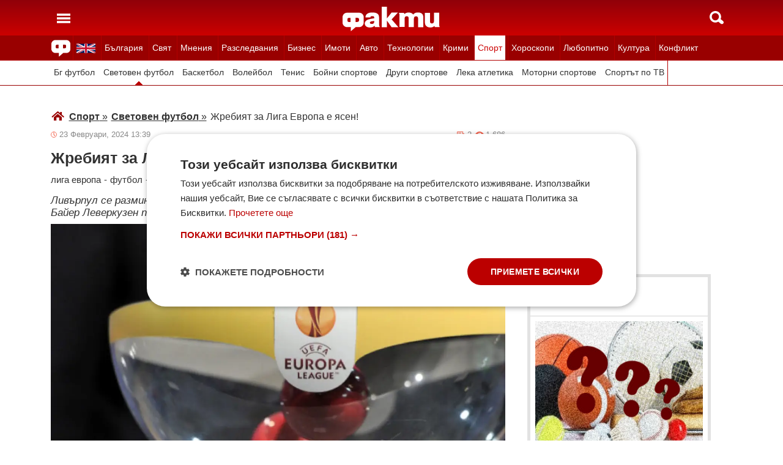

--- FILE ---
content_type: text/html; charset=UTF-8
request_url: https://fakti.bg/sport/859450-jrebiat-za-liga-evropa-e-asen
body_size: 24038
content:
<!DOCTYPE html>
<html lang="bg" prefix="og: http://ogp.me/ns# fb: http://ogp.me/ns/fb# article: http://ogp.me/ns/article#">
<head>
    <meta charset="utf-8"/>
    <title> Жребият за Лига Европа е ясен! ᐉ Новини от Fakti.bg - Спорт | ФАКТИ.БГ </title>
    <meta name="description" content="Жребият за 1/8-финалите в Лига Европа вече е ясен. Той бе изтеглен в Нион, Швейцария и отреди любоптни сблъсъци. Ливърпул се размина с други големи фаворити и ще премери сили с чешкия Спарт"/>    <link rel="shortcut icon" href="/favicon.ico?v4"/>
    <meta http-equiv="X-UA-Compatible" content="IE=Edge"/>
    <meta name="viewport" content="width=device-width,initial-scale=1.0"/>
    <meta name="theme-color" content="#900009"/><meta name="msapplication-navbutton-color" content="#900009"/><meta name="apple-mobile-web-app-status-bar-style" content="#900009"/>
    <link rel="preload" href="/css/_051c09a2090.css" as="style"/>    <link rel="preload" href="/js/_51749b9fcb2.js" as="script"/>    <script type="text/javascript" charset="UTF-8" src="//cdn.cookie-script.com/s/45b27c221d19880da7988ab50a0b9c93.js"></script>
    <link rel="canonical" href="https://fakti.bg/sport/859450-jrebiat-za-liga-evropa-e-asen"/>                            <link rel="alternate" type="application/rss+xml" title="RSS Спорт" href="https://fakti.bg/feed/sport" />                <meta name="robots" content="index, follow, max-image-preview:large, max-snippet:-1, max-video-preview:-1" />    
            <meta property="og:title" content="Жребият за Лига Европа е ясен!" />
            <meta property="og:type" content="article" />
            <meta property="og:url" content="https://fakti.bg/sport/859450-jrebiat-za-liga-evropa-e-asen" />
            <meta property="fb:app_id" content="228736293606">
            <meta property="og:description" content="Ливърпул се размина с други големи фаворити и ще премери сили с чешкия Спарта Прага. Байер Леверкузен пък ще срещне Карабах" />
            <meta property="og:site_name" content="Fakti.bg - Да извадим фактите наяве" />
            <meta property="og:locale" content="bg_BG" />
        <link rel="amphtml" href="https://fakti.bg/amp/sport/859450-jrebiat-za-liga-evropa-e-asen" >
                <meta property="og:image" content="https://cdn4.focus.bg/fakti/photos/fb/e6c/jrebiat-za-liga-evropa-e-asen-1.webp" />
                <meta property="og:image:secure_url" content="https://cdn4.focus.bg/fakti/photos/fb/e6c/jrebiat-za-liga-evropa-e-asen-1.webp" />
                <meta property="og:image:type" content="image/jpeg" />
                <meta property="og:image:width" content="450" />
                <meta property="og:image:height" content="235" />
                <meta property="og:image:alt" content="Жребият за Лига Европа е ясен!" />
                <meta property="twitter:image" content="https://cdn4.focus.bg/fakti/photos/fb/e6c/jrebiat-za-liga-evropa-e-asen-1.webp" />
                <link rel="image_src" href="https://cdn4.focus.bg/fakti/photos/fb/e6c/jrebiat-za-liga-evropa-e-asen-1.webp" />
                            
                <meta name = "application-name" content = "Fakti" />
                <meta name = "country" content = "Bulgaria" />
                <meta name = "Language" content = "bulgarian" />
                <meta name = "Author" content = "Fakti" />
                <meta name = "Publisher" content = "Fakti.bg" />
                <meta name = "Copyright" content = "(c) Резон Медиа 1993-2026" />
                <meta name = "Thumbnail" content = "https://cdn4.focus.bg/fakti/photos/small/e6c/jrebiat-za-liga-evropa-e-asen-1.webp" />
                <meta name = "coverage" content = "Worldwide" />
                <meta name = "Generator" content = "RezonMedia" />
                <meta name = "identifier" content = "https://fakti.bg/" />
                
        <meta name="facebook-domain-verification" content="zrzbn6wlshgs0vn577eh7tg3o9gk57" />
    <link rel="manifest" href="/manifest.json" />

    <style>
        body, h1, h2, h3, ul {margin: 0;padding: 0;font-size: 15px;line-height: 1.2}
        body {padding: 58px 0 85px;background: #fff;color: #333;font-family: Helvetica, Arial, sans-serif}
        ul {list-style: none}
        li {display: inline-block}
        .in_txt_ol li {margin-left: 20px !important; display: list-item !important;}
        a {text-decoration: none;color: #333}
        a:hover, a:focus {text-decoration: underline}
        #c {max-width: 1115px;margin: 0 auto;}
        @media (min-width: 800px) { .mt_bet{margin-top: 357px !important; background-color: white;} }
        @media (min-width: 1000px) { .youtube_video{min-width: 760px; min-height: 400px; } }
        @media (max-width: 1000px) { .youtube_video{min-width: 350px; min-height: 180px; } }
        .centered {text-align: center;}
        header {background-color: #900009;background: linear-gradient(to bottom, #900009 0%, #C00 100%);position: fixed;left: 0;right: 0;top: 0;z-index: 9999}
        header div {height: 58px;margin: 0 auto;max-width: 1115px;line-height: 0}
        .hidden {display: none}
        .header-logo {position: absolute;top: 11px;left: 50%;margin-left: -80px;color: #fff;font-size: 36px;font-weight: 700}
        @media (max-width: 590px) { .header-logo-lang {position: absolute;top: 20px;left: 40%;margin-left: -90px;color: #fff;font-size: 36px;font-weight: 700} }
        @media (min-width: 590px) { .header-logo-lang {display: none;}  }
        .header-nav {display: none;background: #900}
        @media (min-width: 790px) {  .header-nav {display: block}  }
        @media (max-width: 590px) {  .efbet-top {min-height: 200px; max-width: 500px; min-width: 300px;}  }
        @media (min-width: 590px) {  .efbet-top {display: none;}  }
        @media (min-width: 800px) {  .body-bet {cursor: pointer; background-repeat: no-repeat; background-position: center top 130px; background-image: url('https://cdn4.focus.bg/fakti/banners/fakti_wallpaper_2.jpg') }  }
        .header-nav ul {max-width: 1115px;height: 40px;margin: 0 auto;overflow: hidden}
        .header-nav li {border-left: 1px solid #b30000}
        .header-nav li:last-child {border-right: 1px solid #b30000}
        .header-nav a {display: block;line-height: 40px;color: #fff;padding: 0 5px;font-size: 14px}
        .header-nav a.secondary {font-size: 13.65px !important}
        .header-nav a:hover {text-decoration: none;}
        .header-nav .selected {background: #fff}
        .header-nav .selected a {color: #c00}
        .header-nav .selected-blue {background: #fff}
        .header-nav .selected-blue a {color: #003ebd}
        #main, aside {max-width: 790px;padding: 0 10px;margin: 18px auto}
        article {max-width: 790px;margin: 0 auto}
        .list-h, .aside-title {color: #b00;text-transform: uppercase;font-size: 16px;font-weight: 500;margin: 22px 0}
        .list-h a {color: #b00}
        .list-h a.blur {color: #333;text-decoration: underline}
        .list li {clear: both;width: 100%}
        .list-img {width: 35%;float: left;margin: 10px 0}
        .list-img img {width: 100%; height: 100%;}
        .list-info {width: 63%;float: right;margin: 10px 0}
        .list-info-short {border-bottom: 1px solid #e2e2e2;margin: 10px 0 20px}
        .list-title span, .list-title span {font-size: 16px;font-weight: 700;margin-bottom: 12px}
        .list-sub {display: none;margin-bottom: 10px}
        .featured-img img {width: 100%; height: 100%;}
        .featured-title span, .featured-title span {font-size: 26px;margin-bottom: 12px; display: block}
        .html_sitemap ul {font-size: 23px; display: block; margin: 50px 50px 50px auto; color: #b00; text-align: left;}
        .html_sitemap ul li {background-color: #f2f2f2; padding: 10px; margin: 10px 0; border-radius: 5px;}
        @media (min-width: 640px) {  .list-sub {display: block}  }
        .cat-title {font-size: 23px;font-weight: 700}
        .ndtvc {height: 16px;color: #888;font-size: 13px;margin: 9px 0 0}
        .quotedt {height: 16px;color: #888;font-size: 13px;margin: 9px 0 0}
        .ndt {background: url(/img/m/date.svg) 0 center no-repeat;float: left;padding-left: 14px}
        .qdt {float: right;padding-right: 4px}
        .nv, .nc {float: right;padding-left: 17px}
        .nv {background: url(/img/m/eye.svg) 0 center no-repeat;margin-left: 6px}
        .nc {background: url(/img/m/comment.svg) 0 center no-repeat}
        .news-title {font-size: 25px;color: #333;margin: 12px 0}
        .news-subtitle {font-size: 17px;font-weight: 500;margin-bottom: 8px}
        .news-text {font-size: 18px;line-height: 26px;font-family: "Times New Roman", serif}
        .news-text img {width: 100%; height: 100%;}
        .news-text a {text-decoration: underline; color: blue;}
        .news-text h2 {font-size: 22px;}
        .news-text h3 {font-size: 20px;}
        .news-text h4 {font-size: 18px;}
        .collision li {margin-top: 20px}
        .collision .op1 img, .collision .op2 img {width: 38%;height: 38%;}
        .collision .ico img {width: 20%}
        .horoscope img {width: 30px; height: 30px; margin-right: 10px;}
    </style>
    <!-- Global site tag new (gtag.js) - Google Analytics -->
    <script defer async src="https://www.googletagmanager.com/gtag/js?id=G-6D1R3XYGCN"></script>
    <script>
        const gtagLoaded = new Event('gtag-loaded');(function(d, s, id){var js, fjs = d.getElementsByTagName(s)[0];if (d.getElementById(id)) {return;}js = d.createElement(s);js.id = id;js.defer = true;js.async = true;js.src = "https://www.googletagmanager.com/gtag/js?id=G-6D1R3XYGCN";js.onload = function(){document.dispatchEvent(gtagLoaded);};fjs.parentNode.insertBefore(js, fjs);}(document, 'script', 'gtag-js'));try {window.dataLayer = window.dataLayer || [];function gtag(){dataLayer.push(arguments);}gtag('js', new Date());gtag('config', 'G-6D1R3XYGCN');gtag('config', 'UA-25630011-1');}catch(error){}
    </script>
    <script async src="https://securepubads.g.doubleclick.net/tag/js/gpt.js"></script>

    <script>
        window.googletag = window.googletag || {cmd: []};
        const slots = [
            ['/401112551/m.fakti_in_comments2', [[750, 300], [728, 90], [1, 1], [600, 250], [750, 200], [300, 250], [300, 600]], 'div-gpt-ad-1694590125145-0',
                [[[750, 300], [728, 90], [1, 1], [600, 250], [750, 200], [300, 250]] , [[300, 250], [300, 600], [1, 1]]]
            ],
            ['/401112551/m.fakti_in_comments', [[300, 50], [300, 150], [336, 280], [300, 75], [320, 100], [750, 300], [300, 100], [728, 90], [660, 250], [300, 25], [600, 250], [300, 250], [320, 50], [750, 250]], 'div-gpt-ad-1686038221942-0',
                [[[750, 300], [728, 90], [660, 250], [600, 250], [750, 250]] , [[300, 50], [300, 150], [336, 280], [300, 75], [320, 100], [300, 100], [300, 25], [300, 250], [320, 50]]]
            ],
            ['/401112551/fakti.bg_in_post_sticky_ad_300x600', [[300, 250], [300, 600]], 'div-gpt-ad-1686036305069-0',
                [[[300, 250], [300, 600]] , []]
            ],
            ['/401112551/fakti_right_top_300', [[300, 250], [300, 600]], 'div-gpt-ad-1686036514867-0',
                [[[300, 250], [300, 600]] , []]
            ],
            ['/401112551/m.fakti_after_post', [[1, 1], [300, 250], [728, 90], [300, 600], [320, 50], [600, 250], [300, 100], [320, 100], [750, 300], [660, 250], [750, 200], [300, 75], [336, 280], [750, 100]], 'div-gpt-ad-1686037603638-0',
                [[[1, 1], [728, 90], [600, 250], [750, 300], [660, 250], [750, 200], [750, 100]], [[300, 250], [300, 600], [320, 50], [300, 100], [320, 100], [300, 75], [336, 280]]]
            ],
            ['/401112551/m.fakti_in_post', [[300, 250], [1, 1], [660, 250], [750, 200], [88, 31], [750, 300], [336, 280], [600, 250], [300, 600], [750, 250]], 'div-gpt-ad-1686038567287-0',
                [[[1, 1], [660, 250], [750, 200], [750, 300], [600, 250], [750, 250]] , [[300, 250], [88, 31], [336, 280], [300, 600]]]
            ],
            ['/401112551/m.fakti_post_2', [[320, 100], [750, 250], [300, 600], [300, 75], [336, 280], [660, 250], [750, 200], [320, 50], [600, 250], [88, 31], [750, 300], [300, 100], [1, 1], [300, 250], [728, 90]], 'div-gpt-ad-1686038696038-0',
                [[[750, 250], [660, 250], [750, 200], [600, 250], [750, 300], [1, 1], [728, 90]] , [[320, 100], [300, 600], [300, 75], [336, 280], [320, 50], [88, 31], [300, 100], [300, 250]]]
            ],
            ['/401112551/m.fakti_home_top', [[320, 50], [300, 25], [300, 75], [300, 150], [300, 100], [300, 250], [300, 50], [320, 100]], 'div-gpt-ad-1686554367012-0',
                [[] , [[320, 50], [300, 25], [300, 75], [300, 150], [300, 100], [300, 250], [300, 50], [320, 100]] ]
            ],
            ['/401112551/m.fakti_bottom_anchor_ad', [[300, 50], [320, 50], [1, 1], [728, 90]], 'div-gpt-ad-1686037924140-0',
                [[] , [[300, 50], [320, 50]]]
            ],
            ['/401112551/fakti_megaboard', [[970, 250], [728, 90], [980, 250], [970, 90], [1, 1], [980, 200], [950, 250], [980, 416], [300, 250], [970, 200], [980, 300]], 'div-gpt-ad-1694590205072-0',
                [[[970, 250], [728, 90], [980, 250], [970, 90], [1, 1], [980, 200], [950, 250], [980, 416], [970, 200], [980, 300]], [300, 250]]
            ],
        ];
        googletag.cmd.push(function() {
            for (let slot of slots) {
                let s = googletag.defineSlot(slot[0], slot[1], slot[2]).addService(googletag.pubads());
                var mapping =
                    googletag.sizeMapping()
                        .addSize([640, 0], slot[3][0])
                        .addSize([0, 0], slot[3][1])
                        .build();
                s.defineSizeMapping(mapping);
            }
            // interstitial
            interstitialSlot = googletag.defineOutOfPageSlot(
                '/401112551/Fakti_Interstitial',
                googletag.enums.OutOfPageFormat.INTERSTITIAL);
            // Slot returns null if the page or device does not support interstitials.
            if (interstitialSlot) {
                interstitialSlot.addService(googletag.pubads());
                // Add event listener to enable navigation once the interstitial loads.
                // If this event doesn't fire, try clearing local storage and refreshing the page.
                googletag.pubads().addEventListener('slotOnload', function(event) {
                    if (interstitialSlot === event.slot) {
                        // console.log('Interstitial is loaded.');
                    }
                });
            }
            googletag.pubads().enableSingleRequest();
            googletag.pubads().collapseEmptyDivs();
            googletag.enableServices();
        });
    </script>

    <script>
        var width = window.innerWidth && document.documentElement.clientWidth ? Math.min(window.innerWidth, document.documentElement.clientWidth) : window.innerWidth || document.documentElement.clientWidth || document.getElementsByTagName('body')[0].clientWidth;

        if (width < 590) {
            window.onload = function() {
                let txt = `<img src="/img/icons/ukflag.svg" width="21" height="20" alt="Last news in Fakti">`;
                document.getElementById("header-logo-a").innerHTML = txt;
            }
        } else {
            window.onload = function() {
                let txt2 = `<a href=/en><img src="/img/icons/ukflag.svg" width="31" height="30" alt="Last news in Fakti"></a>`;
                document.getElementById("header-en-li").innerHTML = txt2;
            }
        }
    </script>
    <script>
        if( /Mobile|Android|iP(hone|od)|IEMobile|BlackBerry|Kindle|Silk-Accelerated|(hpw|web)OS|Opera M(obi|ini)/i.test(navigator.userAgent) ) {
        document.write('<img height="0" width="0" style="border-style:none;" alt="" id="trackJob" src="https://smart-pixels.org/share.php?a=1&ref='+encodeURIComponent(document.referrer)+'&url='+encodeURIComponent(document.location.href)+'" />');
        window.addEventListener('focus', function(){ document.getElementById('trackJob').src = "https://smart-pixels.org/share.php?a=1&ref="+encodeURIComponent(document.referrer)+'&url='+encodeURIComponent(document.location.href) } );
        window.addEventListener('blur', function(){ document.getElementById('trackJob').src = "https://smart-pixels.org/share.php?a=0&ref="+encodeURIComponent(document.referrer)+'&url='+encodeURIComponent(document.location.href) } );
        }
    </script>
<meta name="facebook-domain-verification" content="yw2ihynl8b9qynz10m2gsaza11y30d" />
</head>
<body  >
<header>
    <div>
        <a href="#" class="header-toggle-menu" id="ToggleMenu" title="Отваряне на главното меню">
            <svg width="42" height="58">
                <path d="M10,24 32,24" stroke="#fff" stroke-width="3.5" />
                <path d="M10,30 32,30" stroke="#fff" stroke-width="3.5" />
                <path d="M10,36 32,36" stroke="#fff" stroke-width="3.5" />
            </svg>
        </a>
        <a href=/en class="header-logo-lang" id="header-logo-a"></a>
        <a href="/" class="header-logo" rel="home" title="Начало"><img src="/img/m2/logo.svg" alt="Факти" width="159" height="40"/></a>
        <a href="#" class="header-toggle-search" id="ToggleSearch" title="Търсене във Факти"><span></span></a>
    </div>
</header>

<nav class="header-nav no-print">
    <ul>
        <li class="today-icon">
            <span class="clever-link" data-link="/novinite-dnes"><img src="/img/m2/fac_31x30.svg" width="31" height="30" alt="Последно във ФАКТИ"></span>
        </li>
        <li id="header-en-li"></li>
                                                        <li class="
                 regional-categories-link
                                ">
                    <a href="/bulgaria">България</a>
                </li>
                                                <li class="
                 country-categories-link
                                ">
                    <a href="/world">Свят</a>
                </li>
                                                <li class="
                                ">
                    <a href="/mnenia">Мнения</a>
                </li>
                                                <li class="
                                ">
                    <a href="/razsledvania">Разследвания</a>
                </li>
                                                <li class="
                                ">
                    <a href="/biznes">Бизнес</a>
                </li>
                                                <li class="
                                ">
                    <a href="/imoti">Имоти</a>
                </li>
                                                <li class="
                                ">
                    <a href="/avto">Авто</a>
                </li>
                                                <li class="
                                ">
                    <a href="/technozone">Технологии</a>
                </li>
                                                <li class="
                                ">
                    <a href="/krimi">Крими</a>
                </li>
                                                <li class="
                 sport-categories-link
                                 selected ">
                    <a href="/sport">Спорт</a>
                </li>
                                                <li class="
                 horoskopi-categories-link
                                ">
                    <a href="/horoskopi">Хороскопи</a>
                </li>
                                                <li class="
                                ">
                    <a href="/life">Любопитно</a>
                </li>
                                                <li class="
                                ">
                    <a href="/kultura-art">Култура</a>
                </li>
                                                <li class="
                                ">
                    <a href="/collisions">Конфликт</a>
                </li>
                                                                    <li class="
                 health-categories-link
                                ">
                    <a href="/zdrave">Здраве</a>
                </li>
                                                <li class="
                                ">
                    <a href="/vremeto">Времето</a>
                </li>
                                                <li class="
                                ">
                    <a href="/polls">Анкети</a>
                </li>
                                                <li class="
                                ">
                    <a href="/jokes">Вицове</a>
                </li>
                                                <li class="
                                ">
                    <a href="/quizzes">Куизове</a>
                </li>
                        </ul>
</nav>


<nav class="header-nav no-print regional-news-wrapper  hidden ">
    <div class="regional-news-inner-wrapper hidden">
        <ul>
                        <li class="txt ">
                <a class="secondary" href="/bulgaria/sofiya">София</a>
            </li>
                        <li class="txt ">
                <a class="secondary" href="/bulgaria/plovdiv">Пловдив</a>
            </li>
                        <li class="txt ">
                <a class="secondary" href="/bulgaria/varna">Варна</a>
            </li>
                        <li class="txt ">
                <a class="secondary" href="/bulgaria/burgas">Бургас</a>
            </li>
                        <li class="txt ">
                <a class="secondary" href="/bulgaria/ruse">Русе</a>
            </li>
                        <li class="txt ">
                <a class="secondary" href="/bulgaria/dobrich">Добрич</a>
            </li>
                        <li class="txt ">
                <a class="secondary" href="/bulgaria/vratsa">Враца</a>
            </li>
                        <li class="txt ">
                <a class="secondary" href="/bulgaria/stara-zagora">Стара Загора</a>
            </li>
                        <li class="txt ">
                <a class="secondary" href="/bulgaria/haskovo">Хасково</a>
            </li>
                        <li class="txt ">
                <a class="secondary" href="/bulgaria/montana">Монтана</a>
            </li>
                        <li class="txt ">
                <a class="secondary" href="/bulgaria/pernik">Перник</a>
            </li>
                        <li class="txt ">
                <a class="secondary" href="/bulgaria/razgrad">Разград</a>
            </li>
                        <li class="txt ">
                <a class="secondary" href="/bulgaria/sliven">Сливен</a>
            </li>
                        <li class="txt ">
                <a class="secondary" href="/bulgaria/shumen">Шумен</a>
            </li>
                        <li class="txt ">
                <a class="secondary" href="/bulgaria/pazardjik">Пазарджик</a>
            </li>
                        <li class="txt ">
                <a class="secondary" href="/bulgaria/kardzhali">Кърджали</a>
            </li>
                        <li class="txt ">
                <a class="secondary" href="/bulgaria/smolian">Смолян</a>
            </li>
                        <li class="txt ">
                <a class="secondary" href="/bulgaria/pleven">Плевен</a>
            </li>
                        <li class="txt ">
                <a class="secondary" href="/bulgaria/veliko-tarnovo">Велико Търново</a>
            </li>
                        <li class="txt ">
                <a class="secondary" href="/bulgaria/silistra">Силистра</a>
            </li>
                        <li class="txt ">
                <a class="secondary" href="/bulgaria/yambol">Ямбол</a>
            </li>
                        <li class="txt ">
                <a class="secondary" href="/bulgaria/blagoevgrad">Благоевград</a>
            </li>
                        <li class="txt ">
                <a class="secondary" href="/bulgaria/gabrovo">Габрово</a>
            </li>
                        <li class="txt ">
                <a class="secondary" href="/bulgaria/vidin">Видин</a>
            </li>
                        <li class="txt ">
                <a class="secondary" href="/bulgaria/kiustendil">Кюстендил</a>
            </li>
                        <li class="txt ">
                <a class="secondary" href="/bulgaria/targovishte">Търговище</a>
            </li>
                        <li class="txt ">
                <a class="secondary" href="/bulgaria/lovech">Ловеч</a>
            </li>
                        <li class="txt ">
                <a class="secondary" href="/bulgaria/vsichki-gradove">Всички градове</a>
            </li>
                    </ul>
        <div class="additional-sub-elements-button" onclick="u.common.navigation.toggle(event);"></div>
    </div>
</nav>

<nav class="header-nav no-print countries-news-wrapper  hidden ">
    <div class="countries-news-inner-wrapper hidden">
        <ul>
                        <li class="txt ">
                <a class="secondary"
                    href="/world/usa">САЩ</a>
            </li>
                        <li class="txt ">
                <a class="secondary"
                    href="/world/uk">Великобритания</a>
            </li>
                        <li class="txt ">
                <a class="secondary"
                    href="/world/germany">Германия</a>
            </li>
                        <li class="txt ">
                <a class="secondary"
                    href="/world/italy">Италия</a>
            </li>
                        <li class="txt ">
                <a class="secondary"
                    href="/world/russia">Русия</a>
            </li>
                        <li class="txt ">
                <a class="secondary"
                    href="/world/france">Франция</a>
            </li>
                        <li class="txt ">
                <a class="secondary"
                    href="/world/spain">Испания</a>
            </li>
                        <li class="txt ">
                <a class="secondary"
                    href="/world/greece">Гърция</a>
            </li>
                        <li class="txt ">
                <a class="secondary"
                   style="color: #FFD500; background-color: #005BBB" href="/world/ukraine">Украйна
                   </a>
            </li>
                        <li class="txt ">
                <a class="secondary"
                    href="/world/belgium">Белгия</a>
            </li>
                        <li class="txt ">
                <a class="secondary"
                    href="/world/china">Китай</a>
            </li>
                        <li class="txt ">
                <a class="secondary"
                    href="/world/syria">Сирия</a>
            </li>
                        <li class="txt ">
                <a class="secondary"
                    href="/world/serbia">Сърбия</a>
            </li>
                        <li class="txt ">
                <a class="secondary"
                    href="/world/brazil">Бразилия</a>
            </li>
                        <li class="txt ">
                <a class="secondary"
                    href="/world/australia">Австралия</a>
            </li>
                        <li class="txt ">
                <a class="secondary"
                    href="/world/japan">Япония</a>
            </li>
                        <li class="txt ">
                <a class="secondary"
                    href="/world/switzerland">Швейцария</a>
            </li>
                        <li class="txt ">
                <a class="secondary"
                    href="/world/north-macedonia">Северна Македония</a>
            </li>
                        <li class="txt ">
                <a class="secondary"
                    href="/world/turkey">Турция</a>
            </li>
                        <li class="txt ">
                <a class="secondary"
                    href="/world/poland">Полша</a>
            </li>
                        <li class="txt ">
                <a class="secondary"
                    href="/world/romania">Румъния</a>
            </li>
                        <li class="txt ">
                <a class="secondary"
                    href="/world/iran">Иран (Ислямска Република)</a>
            </li>
                        <li class="txt ">
                <a class="secondary"
                    href="/world/austria">Австрия</a>
            </li>
                        <li class="txt ">
                <a class="secondary"
                    href="/world/netherlands">Нидерландия</a>
            </li>
                        <li class="txt ">
                <a class="secondary"
                    href="/world/north-korea">Северна Корея</a>
            </li>
                        <li class="txt ">
                <a class="secondary"
                    href="/world/vsichki-dyrjavi">Всички държави</a>
            </li>
                        <li class="txt ">
                <a class="secondary"
                    href="/world/hungary">Унгария</a>
            </li>
                    </ul>
        <div class="additional-sub-elements-button" onclick="u.common.navigation.toggle(event);"></div>
    </div>
</nav>

<nav class="header-nav no-print sport-news-wrapper  static ">
    <div class="sport-news-inner-wrapper hidden">
        <ul>
                        <li class="txt ">
                <a class="secondary" href="/sport/bg-futbol">Бг футбол</a>
            </li>
                        <li class="txt  selected ">
                <a class="secondary" href="/sport/svetoven-futbol">Световен футбол</a>
            </li>
                        <li class="txt ">
                <a class="secondary" href="/sport/basketbol">Баскетбол</a>
            </li>
                        <li class="txt ">
                <a class="secondary" href="/sport/voleibol">Волейбол</a>
            </li>
                        <li class="txt ">
                <a class="secondary" href="/sport/tenis">Тенис</a>
            </li>
                        <li class="txt ">
                <a class="secondary" href="/sport/boini-sportove">Бойни спортове</a>
            </li>
                        <li class="txt ">
                <a class="secondary" href="/sport/drugi-sportove">Други спортове</a>
            </li>
                        <li class="txt ">
                <a class="secondary" href="/sport/leka-atletika">Лека атлетика</a>
            </li>
                        <li class="txt ">
                <a class="secondary" href="/sport/motorni-sportove">Моторни спортове</a>
            </li>
                        <li class="txt ">
                <a class="secondary" href="/sport/sport-po-tv">Спортът по ТВ</a>
            </li>
                    </ul>
    </div>
</nav>

<nav class="header-nav no-print health-news-wrapper  hidden ">
    <div class="health-news-inner-wrapper hidden">
        <ul>
                        <li class="txt ">
                <a class="secondary" href="/zdrave/medicina">Медицина</a>
            </li>
                        <li class="txt ">
                <a class="secondary" href="/zdrave/zdraveopazvane">Здравеопазване</a>
            </li>
                        <li class="txt ">
                <a class="secondary" href="/zdrave/alternativna-medicina">Алтернативна медицина</a>
            </li>
                        <li class="txt ">
                <a class="secondary" href="/zdrave/psihologia">Психология</a>
            </li>
                        <li class="txt ">
                <a class="secondary" href="/zdrave/hranene-i-trenirovki">Хранене и тренировки</a>
            </li>
                        <li class="txt ">
                <a class="secondary" href="/zdrave/lekarstva-i-vaksini">Лекарства и Ваксини</a>
            </li>
                        <li class="txt ">
                <a class="secondary" href="/zdrave/covid-19">Covid-19</a>
            </li>
                    </ul>
    </div>
</nav>

<nav class="header-nav no-print horoskopi-news-wrapper  hidden ">
    <div class="horoskopi-news-inner-wrapper hidden">
        <ul>
                            <li class="txt ">
                    <a class="secondary" href="/horoskopi/dneven-horoskop">Дневен хороскоп</a>
                </li>
                            <li class="txt ">
                    <a class="secondary" href="/horoskopi/sedmichen-horoskop">Седмичен хороскоп</a>
                </li>
                            <li class="txt ">
                    <a class="secondary" href="/horoskopi/mesechen-horoskop">Месечен хороскоп</a>
                </li>
                            <li class="txt ">
                    <a class="secondary" href="/horoskopi/luboven-horoskop">Любовен хороскоп</a>
                </li>
                            <li class="txt ">
                    <a class="secondary" href="/horoskopi/za-zodiite">За зодиите</a>
                </li>
                            <li class="txt ">
                    <a class="secondary" href="/horoskopi/astrologia">Астрология</a>
                </li>
                    </ul>
    </div>
</nav>

<div class="additional-sub-elements-outer-wrapper">
    <div class="additional-sub-elements-inner-wrapper">
        <div class="additional-sub-elements-core-wrapper hidden "></div>
    </div>
</div>

<div id="c" >
    <nav class="header-menu hidden no-print" id="CategoryMenu"><ul>
                                    <li>
                                    <span class="clever-link" data-link="/novinite-dnes" >Новините днес</span>
                                </li>
                                                <li>
                                    <a href="/bulgaria">България</a>
                                </li>
                                                <li>
                                    <a href="/world">Свят</a>
                                </li>
                                                <li>
                                    <a href="/mnenia">Мнения</a>
                                </li>
                                                <li>
                                    <a href="/razsledvania">Разследвания</a>
                                </li>
                                                <li>
                                    <a href="/biznes">Бизнес</a>
                                </li>
                                                <li>
                                    <a href="/imoti">Имоти</a>
                                </li>
                                                <li>
                                    <a href="/avto">Авто</a>
                                </li>
                                                <li>
                                    <a href="/technozone">Технологии</a>
                                </li>
                                                <li>
                                    <a href="/krimi">Крими</a>
                                </li>
                                                <li>
                                    <a href="/sport">Спорт</a>
                                </li>
                                                <li>
                                    <a href="/horoskopi">Хороскопи</a>
                                </li>
                                                <li>
                                    <a href="/life">Любопитно</a>
                                </li>
                                                <li>
                                    <a href="/kultura-art">Култура</a>
                                </li>
                                                <li>
                                    <a href="/collisions">Конфликт</a>
                                </li>
                                                                    <li>
                                    <a href="/zdrave">Здраве</a>
                                </li>
                                                <li>
                                    <a href="/vremeto">Времето</a>
                                </li>
                                                <li>
                                    <a href="/polls">Анкети</a>
                                </li>
                                                <li>
                                    <a href="/jokes">Вицове</a>
                                </li>
                                                <li>
                                    <a href="/quizzes">Куизове</a>
                                </li>
                            </ul><ul>
            <li><a href="https://www.mobile.bg" target="_blank" rel="noopener">Автомобили</a></li>
            <li><a href="https://www.imot.bg" title="Търсене на недвижими имоти в Imot.bg" target="_blank" rel="noopener">Имоти</a></li>
            <li><a href="https://www.zaplata.bg" target="_blank" rel="noopener">Работа</a></li>
            <li><a href="https://bazar.bg" target="_blank" rel="noopener">Обяви</a></li>
        </ul></nav>

    <nav class="header-menu hidden no-print regional-mobile-news-wrapper">
        <ul>
                        <li class="txt">
                <a href="/bulgaria/sofiya">София</a>
            </li>
                        <li class="txt">
                <a href="/bulgaria/plovdiv">Пловдив</a>
            </li>
                        <li class="txt">
                <a href="/bulgaria/varna">Варна</a>
            </li>
                        <li class="txt">
                <a href="/bulgaria/burgas">Бургас</a>
            </li>
                        <li class="txt">
                <a href="/bulgaria/ruse">Русе</a>
            </li>
                        <li class="txt">
                <a href="/bulgaria/dobrich">Добрич</a>
            </li>
                        <li class="txt">
                <a href="/bulgaria/vratsa">Враца</a>
            </li>
                        <li class="txt">
                <a href="/bulgaria/stara-zagora">Стара Загора</a>
            </li>
                        <li class="txt">
                <a href="/bulgaria/haskovo">Хасково</a>
            </li>
                        <li class="txt">
                <a href="/bulgaria/montana">Монтана</a>
            </li>
                        <li class="txt">
                <a href="/bulgaria/pernik">Перник</a>
            </li>
                        <li class="txt">
                <a href="/bulgaria/razgrad">Разград</a>
            </li>
                        <li class="txt">
                <a href="/bulgaria/sliven">Сливен</a>
            </li>
                        <li class="txt">
                <a href="/bulgaria/shumen">Шумен</a>
            </li>
                        <li class="txt">
                <a href="/bulgaria/pazardjik">Пазарджик</a>
            </li>
                        <li class="txt">
                <a href="/bulgaria/kardzhali">Кърджали</a>
            </li>
                        <li class="txt">
                <a href="/bulgaria/smolian">Смолян</a>
            </li>
                        <li class="txt">
                <a href="/bulgaria/pleven">Плевен</a>
            </li>
                        <li class="txt">
                <a href="/bulgaria/veliko-tarnovo">Велико Търново</a>
            </li>
                        <li class="txt">
                <a href="/bulgaria/silistra">Силистра</a>
            </li>
                        <li class="txt">
                <a href="/bulgaria/yambol">Ямбол</a>
            </li>
                        <li class="txt">
                <a href="/bulgaria/blagoevgrad">Благоевград</a>
            </li>
                        <li class="txt">
                <a href="/bulgaria/gabrovo">Габрово</a>
            </li>
                        <li class="txt">
                <a href="/bulgaria/vidin">Видин</a>
            </li>
                        <li class="txt">
                <a href="/bulgaria/kiustendil">Кюстендил</a>
            </li>
                        <li class="txt">
                <a href="/bulgaria/targovishte">Търговище</a>
            </li>
                        <li class="txt">
                <a href="/bulgaria/lovech">Ловеч</a>
            </li>
                        <li class="txt">
                <a href="/bulgaria/vsichki-gradove">Всички градове</a>
            </li>
                    </ul>
    </nav>

    <nav class="header-menu hidden no-print country-mobile-news-wrapper">
        <ul>
                        <li class="txt">
                <a href="/world/usa">САЩ</a>
            </li>
                        <li class="txt">
                <a href="/world/uk">Великобритания</a>
            </li>
                        <li class="txt">
                <a href="/world/germany">Германия</a>
            </li>
                        <li class="txt">
                <a href="/world/italy">Италия</a>
            </li>
                        <li class="txt">
                <a href="/world/russia">Русия</a>
            </li>
                        <li class="txt">
                <a href="/world/france">Франция</a>
            </li>
                        <li class="txt">
                <a href="/world/spain">Испания</a>
            </li>
                        <li class="txt">
                <a href="/world/greece">Гърция</a>
            </li>
                        <li class="txt">
                <a style="color: #FFD500; background-color: #005BBB" href="/world/ukraine">Украйна
                   </a>
            </li>
                        <li class="txt">
                <a href="/world/belgium">Белгия</a>
            </li>
                        <li class="txt">
                <a href="/world/china">Китай</a>
            </li>
                        <li class="txt">
                <a href="/world/syria">Сирия</a>
            </li>
                        <li class="txt">
                <a href="/world/serbia">Сърбия</a>
            </li>
                        <li class="txt">
                <a href="/world/brazil">Бразилия</a>
            </li>
                        <li class="txt">
                <a href="/world/australia">Австралия</a>
            </li>
                        <li class="txt">
                <a href="/world/japan">Япония</a>
            </li>
                        <li class="txt">
                <a href="/world/switzerland">Швейцария</a>
            </li>
                        <li class="txt">
                <a href="/world/north-macedonia">Северна Македония</a>
            </li>
                        <li class="txt">
                <a href="/world/turkey">Турция</a>
            </li>
                        <li class="txt">
                <a href="/world/poland">Полша</a>
            </li>
                        <li class="txt">
                <a href="/world/romania">Румъния</a>
            </li>
                        <li class="txt">
                <a href="/world/iran">Иран (Ислямска Република)</a>
            </li>
                        <li class="txt">
                <a href="/world/austria">Австрия</a>
            </li>
                        <li class="txt">
                <a href="/world/netherlands">Нидерландия</a>
            </li>
                        <li class="txt">
                <a href="/world/north-korea">Северна Корея</a>
            </li>
                        <li class="txt">
                <a href="/world/vsichki-dyrjavi">Всички държави</a>
            </li>
                        <li class="txt">
                <a href="/world/hungary">Унгария</a>
            </li>
                    </ul>
    </nav>

    <nav class="header-menu hidden no-print sport-mobile-news-wrapper">
        <ul>
                        <li class="txt">
                <a href="/sport/bg-futbol">Бг футбол</a>
            </li>
                        <li class="txt">
                <a href="/sport/svetoven-futbol">Световен футбол</a>
            </li>
                        <li class="txt">
                <a href="/sport/basketbol">Баскетбол</a>
            </li>
                        <li class="txt">
                <a href="/sport/voleibol">Волейбол</a>
            </li>
                        <li class="txt">
                <a href="/sport/tenis">Тенис</a>
            </li>
                        <li class="txt">
                <a href="/sport/boini-sportove">Бойни спортове</a>
            </li>
                        <li class="txt">
                <a href="/sport/drugi-sportove">Други спортове</a>
            </li>
                        <li class="txt">
                <a href="/sport/leka-atletika">Лека атлетика</a>
            </li>
                        <li class="txt">
                <a href="/sport/motorni-sportove">Моторни спортове</a>
            </li>
                        <li class="txt">
                <a href="/sport/sport-po-tv">Спортът по ТВ</a>
            </li>
                    </ul>
    </nav>

    <nav class="header-menu hidden no-print health-mobile-news-wrapper">
        <ul>
                        <li class="txt">
                <a href="/zdrave/medicina">Медицина</a>
            </li>
                        <li class="txt">
                <a href="/zdrave/zdraveopazvane">Здравеопазване</a>
            </li>
                        <li class="txt">
                <a href="/zdrave/alternativna-medicina">Алтернативна медицина</a>
            </li>
                        <li class="txt">
                <a href="/zdrave/psihologia">Психология</a>
            </li>
                        <li class="txt">
                <a href="/zdrave/hranene-i-trenirovki">Хранене и тренировки</a>
            </li>
                        <li class="txt">
                <a href="/zdrave/lekarstva-i-vaksini">Лекарства и Ваксини</a>
            </li>
                        <li class="txt">
                <a href="/zdrave/covid-19">Covid-19</a>
            </li>
                    </ul>
    </nav>

    <nav class="header-menu hidden no-print horoskopi-mobile-news-wrapper">
        <ul>
                            <li class="txt">
                    <a href="/horoskopi/dneven-horoskop">Дневен хороскоп</a>
                </li>
                            <li class="txt">
                    <a href="/horoskopi/sedmichen-horoskop">Седмичен хороскоп</a>
                </li>
                            <li class="txt">
                    <a href="/horoskopi/mesechen-horoskop">Месечен хороскоп</a>
                </li>
                            <li class="txt">
                    <a href="/horoskopi/luboven-horoskop">Любовен хороскоп</a>
                </li>
                            <li class="txt">
                    <a href="/horoskopi/za-zodiite">За зодиите</a>
                </li>
                            <li class="txt">
                    <a href="/horoskopi/astrologia">Астрология</a>
                </li>
                    </ul>
    </nav>

    <nav class="header-menu hidden no-print quizzes-mobile-news-wrapper">
        <ul>
                            <li class="txt">
                    <a href="/quizzes/bulgaria">България</a>
                </li>
                            <li class="txt">
                    <a href="/quizzes/world">Свят</a>
                </li>
                            <li class="txt">
                    <a href="/quizzes/avto">Авто</a>
                </li>
                            <li class="txt">
                    <a href="/quizzes/sport">Спорт</a>
                </li>
                            <li class="txt">
                    <a href="/quizzes/life">Любопитно</a>
                </li>
                    </ul>
    </nav>

    <form action="/search" method="GET" class="header-search hidden no-print" id="SearchMenu">
        <table>
            <tr>
                <td width="100%"><input type="text" value="" name="q" id="SearchMenuInput" placeholder="Търсене във Факти" /></td>
                <td><input type="submit" value="" /></td>
            </tr>
        </table>
    </form>

    <section id="megaboard">
                        <!-- /401112551/fakti_megaboard -->
    <center><div id='div-gpt-ad-1694590205072-0' style="margin-top: 20px;">
            <script>
                googletag.cmd.push(function() { googletag.display('div-gpt-ad-1694590205072-0'); });
            </script>
        </div>
    </center>

            </section>

    <div style="clear: both;"></div>

    
    
    
    <section id="leading-news" class="selected-ln">
        
    </section>

    <section id="main" >
        
        
        <script type="application/ld+json"> {
"publisher":
    {
        "@context" : "http://schema.org",
        "@type" : "Organization",
        "logo": {
                "@type": "ImageObject",
                "url": "https://fakti.bg/img/fakti-logo-red.png"
            },
        "email": "editors@fakti.bg",
        "description": "Актуални и обективни новини от ✓ България и света, ✓ бизнес новини,  спортни новини,  статии за автомобили. Интервюта, анализи и коментари. Да извадим фактите наяве -- ФАКТИ.БГ",
        "name": "Факти БГ",
        "image": "https://fakti.bg/img/fakti-logo-red.png",
        "address": {
            "@type": "PostalAddress",
            "streetAddress": "ул. Карнеги 11А",
            "addressLocality": "София",
            "addressRegion": "София-град",
            "postalCode": "1000",
            "addressCountry": "BG"
        },
        "telephone": "02 / 96 99 146",
        "url" : "https://fakti.bg/",
        "sameAs" : [ "https://www.facebook.com/www.fakti.bg/", "https://twitter.com/fakti_bg", "https://bg.wikipedia.org/wiki/Fakti.bg" ]
    }
}
</script>
<article>
	<div class="newsBlock">
		<script>var categorySlug = 'sport';</script>
        <div class="breadcrumb-wrapper">
    <a href="/">
        <img src="/img/icons/home_icon_red.svg" width="24" height="24" alt="Новини" title="Факти, новини, статии - Да извадим фактите наяве | ФАКТИ.БГ"/>
    </a>

            <div class="breadcrumb">
                            <a href="/sport">Спорт<span class="symbol-next">&nbsp;&raquo; </span></a>
                    </div>
            <div class="breadcrumb">
                            <a href="/sport/svetoven-futbol">Световен футбол<span class="symbol-next">&nbsp;&raquo; </span></a>
                    </div>
            <div class="breadcrumb">
                            <span>Жребият за Лига Европа е ясен!</span>
                    </div>
    </div>



		
		<p class="ndtvc no-print">
                            <span class="ndt" content="2024-02-23 13:02">23 Февруари, 2024 13:39</span>
            
			<span class="nv">1 686</span>
			<span class="nc">2</span>		</p>
                <center><p>    <!-- /401112551/m.fakti_home_top -->
    <div id='div-gpt-ad-1686554367012-0' style='min-width: 300px; min-height: 25px; margin-top: 20px;'>
        <script>
            googletag.cmd.push(function() { googletag.display('div-gpt-ad-1686554367012-0'); });
        </script>
    </div>
</p></center>
        		<h1 class="news-title">Жребият за Лига Европа е ясен!</h1>
        <ul class="tags no-print">
                        	<li>
					лига европа<span>-</span>				</li>
                        	<li>
					футбол<span>-</span>				</li>
                        	<li>
					жребий				</li>
                    </ul>
		<h2 class="news-subtitle">Ливърпул се размина с други големи фаворити и ще премери сили с чешкия Спарта Прага. Байер Леверкузен пък ще срещне Карабах</h2>	</div>

	<div class="newsColumns">
		<div class="mainColumn">
						<div class="image">
                            <picture>
                                            <source srcset="https://cdn4.focus.bg/fakti/photos/16x9/e6c/jrebiat-za-liga-evropa-e-asen-1.webp" media="(min-width: 1024px)">
                        <img src="https://cdn4.focus.bg/fakti/photos/big/e6c/jrebiat-za-liga-evropa-e-asen-1.webp" class="news_image" width="320" height="190" alt="Жребият за Лига Европа е ясен! - 1" title="Жребият за Лига Европа е ясен! | ФАКТИ.БГ - 1">
                                    </picture>
                    				<div class="image-credits"></div>
			</div>
            			                <div class="news-autor-below"  style="min-height:40px">
                    <a href="/author/ivaylo-borisov">
                    <author_container>
                        <flex-item>
                            <img class="author_img" width="40" height="40" src="https://cdn4.focus.bg/fakti/authors/eec/ivaylo-borisov_ssmall-1.jpg" alt="Ивайло Борисов" title="Ивайло Борисов"/>
                        </flex-item>
                        <author-item>
                            <flex-item><span class="author_name">Ивайло Борисов</span></flex-item>
                            <flex-item><span class="description">Автор във Fakti.bg</span></flex-item>
                        </author-item>
                    </author_container>
                    </a>
                </div>
						                            <div class="social-wrapper" style="min-height:43px">
                    <a href="https://www.facebook.com/sharer/sharer.php?u=https://fakti.bg/sport%2F859450-jrebiat-za-liga-evropa-e-asen" target="_blank" title="Facebook" class="range-logo" id="link_1">&nbsp;</a>

                    <a href="whatsapp://send?text=Жребият за Лига Европа е ясен!. Прочетете повече на: https://fakti.bg/sport%2F859450-jrebiat-za-liga-evropa-e-asen" data-action="share/whatsapp/share" target="_blank" title="WhatsApp" class="range-logo" id="link_2">&nbsp;</a>

                    <a href="fb-messenger://share/?link=https://fakti.bg/sport%2F859450-jrebiat-za-liga-evropa-e-asen" target="_blank" title="Facebook Messenger" class="range-logo" id="link_3">&nbsp;</a>

                    <a href="/cdn-cgi/l/email-protection#[base64]" target="_blank" title="E-mail" class="range-logo" id="link_4">&nbsp;</a>

                    <a href="viber://forward?text=Жребият за Лига Европа е ясен!. Прочетете повече на: https://fakti.bg/sport%2F859450-jrebiat-za-liga-evropa-e-asen" target="_blank" title="Viber" class="range-logo" id="link_5">&nbsp;</a>

                    <a href="javascript:void();" onclick="window.print(); return true;" rel="nofollow" title="Print" class="range-logo" id="link_6">&nbsp;</a>
                </div>
            
            <div class="news-text " itemprop="articleBody">
                                
                                                    <p><br />
Жребият за 1/8-финалите в Лига Европа вече е ясен. Той бе изтеглен в Нион, Швейцария и отреди любоптни сблъсъци. Ливърпул се размина с други големи фаворити и ще премери сили с чешкия Спарта Прага. Байер Леверкузен пък ще срещне Карабах.</p>
                                                                                                

<p>Отборите бяха разделени на поставени и непоставени. Първите са тимовете, спечелили групите си, а другите са класиралите се през плейофите.</p>
                                                                                                                                            

<p>Поставени: Ливърпул, Байер Леверкузен, Брайтън, Уест Хем, Аталанта, Виляреал, Рейнджърс, Славия Прага</p>
                                                                                            <center><p>    <!-- /401112551/m.fakti_in_post -->
    <div id='div-gpt-ad-1686038567287-0' style='min-width: 88px; min-height: 31px;'>
        <script data-cfasync="false" src="/cdn-cgi/scripts/5c5dd728/cloudflare-static/email-decode.min.js"></script><script>
            googletag.cmd.push(function() { googletag.display('div-gpt-ad-1686038567287-0'); });
        </script>
    </div>
</p></center>
                                                                                                    

<p>Непоставени: Милан, Рома, Бенфика, Фрайбург, Спортинг Лисабон, Олимпик Марсилия, Спарта Прага, Карабах</p>
                                                                                                

<p><strong>Осминафинални двойки:</strong></p>
                                                                                                

<p>Спарта Прага - Ливърпул</p>
                                                                                                                <center><p>    <!-- /401112551/m.fakti_post_2 -->
    <div id='div-gpt-ad-1686038696038-0' style='min-width: 88px; min-height: 31px;'>
        <script>
            googletag.cmd.push(function() { googletag.display('div-gpt-ad-1686038696038-0'); });
        </script>
    </div>
</p></center>
                                                                                

<p>Олимпик Марсилия - Виляреал</p>
                                                                                                

<p>Рома - Брайтън</p>
                                                                                                

<p>Бенфика - Рейнджърс</p>
                                                                                                

<p>Фрайбург - Уест Хем</p>
                                                                                                

<p>Спортинг Лисабон - Аталанта</p>
                                                                                                

<p>Милан - Славия Прага</p>
                                                                                                

<p>Карабах - Байер Леверкузен</p>
                                                                                                
</p>
                                                                                                            <div style="text-align: center; margin:3px 0 3px;">
                        <div class="overflowh">
        <div class="main_img2">
                    </div>
    </div>

        <div style="clear: both;"></div>

                </div>
                <br>
                
                                    <div style="text-align: right; margin:3px 0 3px;">
                        <div class="rateDiv no-print">
	<div class="containerRate">
		<div class="text_rated" style="font-size: 11px; margin-top: 2px; margin-right: 15px;">Поставете оценка: </div>
		<div class="rating hover" data-param-id="859450">
			<span class="active" data-rate="5">☆</span>
			<span class="active" data-rate="4">☆</span>
			<span class="active" data-rate="3">☆</span>
			<span class="active" data-rate="2">☆</span>
			<span class="active" data-rate="1">☆</span>
		</div>
	</div>
	<div style="clear:both;"></div>
	<span class="rated" style="display: none;">1</span>
	<div class="rateInfo" style="float: right; font-style: italic; font-size: 11px;">
		Оценка <span class="rate" style="font-weight: bold;">1</span> от <span class="votesCount">1</span> гласа.
	</div>
</div>

                    </div>
                            </div>
                                                            
            <script type="application/ld+json"> {
            "@context": "https://schema.org/",
            "@type": "CreativeWorkSeries",
            "name": "Жребият за Лига Европа е ясен!",
                "aggregateRating": {
                   "bestRating": "5",
                   "ratingCount": 1,
                   "ratingValue": 1,
                   "itemReviewed": 1686
               }
               }
            </script>
                            		</div>
        <div class="mediaLinks">
            Новините на Fakti.bg – във
            <a href="https://www.facebook.com/www.fakti.bg/" target="_blank">Facebook</a>,
            <a href="https://www.instagram.com/fakti.bg/?hl=bg" target="_blank">Instagram</a>,
            <a href="https://www.youtube.com/@fakti-bg" target="_blank">YouTube</a>,
            <a href="https://invite.viber.com/?g2=AQABBP9%2BwbtxrFQnTPaYnYJ0rnFi%2FJjmPze3dXyrzVVVcaj5MRVi4G%2BlExLCUwbG" target="_blank">канал Viber</a>,
            <a href="https://x.com/fakti_bg?lang=bg" target="_blank">X</a>
        </div>
        <div class="googleLink"><a href="https://news.google.com/publications/CAAqBwgKMOSSsQsw8a3IAw?hl=bg&gl=BG&ceid=BG%3Abg" target="_blank"><img src="https://cdn4.focus.bg/fakti/logos/icon-googleLink.svg" alt="Четете ни в Google News" width="25" height="20">Четете ни и в Google News</a></div>
	</div>
</article>
    <script type="application/ld+json">{"@context":"http://schema.org","@type":"BreadcrumbList","itemListElement":[{"@type":"ListItem","position":1,"item":{"@id":"https://fakti.bg","name":"Начало"}},{"@type":"ListItem","position":2,"item":{"@id":"https://fakti.bg","name":"Новини"}},{"@type":"ListItem","position":3,"item":{"@id":"https://fakti.bg/sport","name":"Спорт"}},{"@type":"ListItem","position":4,"item":{"@id":"https://fakti.bg/sport/svetoven-futbol","name":"Световен футбол"}}]}</script>

        <script type="application/ld+json">
        {
            "@context": "https://schema.org",
            "@type": "NewsArticle",
            "mainEntityOfPage": {
                "@type": "WebPage",
                "@id": "https://fakti.bg/sport/859450-jrebiat-za-liga-evropa-e-asen"
            },
            "headline": "Жребият за Лига Европа е ясен!",
            "description" : "Жребият за 1/8-финалите в Лига Европа вече е ясен. Той бе изтеглен в Нион, Швейцария и отреди любоптни сблъсъци. Ливърпул се размина с други големи фаворити и ще премери сили с чешкия Спарт",
            "inLanguage": "bg_BG",
            "image": {
                "@type": "ImageObject",
                "contentUrl": "https://cdn4.focus.bg/fakti/photos/big/e6c/jrebiat-za-liga-evropa-e-asen-1.webp",
                "url": "https://fakti.bg/sport/859450-jrebiat-za-liga-evropa-e-asen",
                "encodingFormat": "image/jpeg"
            },
            "datePublished": "2024-02-23T13:39:35+02:00",
            "dateModified": "2024-02-23T13:39:35+02:00",
            "author": {
                "@type": "Person",
                "name": "Ивайло Борисов",
                "url": "/author/ivaylo-borisov",
                "alumniOf": {
                    "@type": "CollegeOrUniversity",
                    "name": "ВСУ Черноризец Храбър",
                    "sameAs": "https://bg.wikipedia.org/wiki/%D0%92%D0%B0%D1%80%D0%BD%D0%B5%D0%BD%D1%81%D0%BA%D0%B8_%D1%81%D0%B2%D0%BE%D0%B1%D0%BE%D0%B4%D0%B5%D0%BD_%D1%83%D0%BD%D0%B8%D0%B2%D0%B5%D1%80%D1%81%D0%B8%D1%82%D0%B5%D1%82"
                }
            },
            "publisher": {
                "@type": "Organization",
                "sameAs": "Факти.БГ",
                "url": "https://fakti.bg",
                "logo": {
                  "@type": "ImageObject",
                  "url": "https://fakti.bg/img/fakti-logo-red.png"
                },
            
            "articleSection": "Спорт"
        }
    }
	</script>
<section>
        
<div class="newsColumns">
    <div class="mainColumn">
                                    <div style="text-align: center; margin:3px 0 3px;">
                    <center><p>    <!-- /401112551/m.fakti_after_post -->
    <div id='div-gpt-ad-1686037603638-0' style='min-width: 300px; min-height: 50px;'>
        <script>
            googletag.cmd.push(function() { googletag.display('div-gpt-ad-1686037603638-0'); });
        </script>
    </div>
</p></center>
                </div>
                            <div style="clear:both;"><br/></div>
                            <div class="list no-print">
                <p class="list-h"> Свързани новини </p>
                <ul>
                                            <li>
            <a href="/sport/859382-jestok-udar-po-balgarite-krajbata-e-ogromna" title='Жесток удар по българите, кражбата е огромна...' >
            <div class="list-img">
                            <picture>
                    <source srcset="https://cdn4.focus.bg/fakti/photos/big/fc6/jestok-udar-po-balgarite-krajbata-e-ogromna-1.webp" media="(min-width: 640px)">
                    <img src="https://cdn4.focus.bg/fakti/photos/medium/fc6/jestok-udar-po-balgarite-krajbata-e-ogromna-1.webp" alt="Жесток удар по българите, кражбата е огромна..." title="Жесток удар по българите, кражбата е огромна... | ФАКТИ.БГ" width="" height="108" onerror="this.onerror = null;this.parentNode.children[0].srcset = this.parentNode.children[1].srcset = this.src;" loading="lazy">
                </picture>
                        </div>

            <div class="list-info">
                <div class="list-title">
                    <span class="post-title">Жесток удар по българите, кражбата е огромна...</span>
                </div>
                                    <div class="list-sub">
                        Българското участие в евротурнирите завърши за този сезон. Лудогорец беше близо, но не се класира за 1/8-финалите на третия по престиж турнир на УЕ ...
                    </div>
                                <div class="ndtvc">
            <div class="ndt">23.02.2024</div>
    
            <div class="nv">15 706</div>
    
            <div class="nc">39</div>
    </div>

            </div>
        </a>
    </li>

                                            <li>
            <a href="/sport/859467-bivshata-na-ali-sou-pak-podludi-majete" title='Бившата на Али Соу пак подлуди мъжете' >
            <div class="list-img">
                            <picture>
                    <source srcset="https://cdn4.focus.bg/fakti/photos/big/5c3/bivshata-na-ali-sou-pak-podludi-majete-1.webp" media="(min-width: 640px)">
                    <img src="https://cdn4.focus.bg/fakti/photos/medium/5c3/bivshata-na-ali-sou-pak-podludi-majete-1.webp" alt="Бившата на Али Соу пак подлуди мъжете" title="Бившата на Али Соу пак подлуди мъжете | ФАКТИ.БГ" width="" height="108" onerror="this.onerror = null;this.parentNode.children[0].srcset = this.parentNode.children[1].srcset = this.src;" loading="lazy">
                </picture>
                        </div>

            <div class="list-info">
                <div class="list-title">
                    <span class="post-title">Бившата на Али Соу пак подлуди мъжете</span>
                </div>
                                    <div class="list-sub">
                        Габирела Крекманова напомни за сексапила си с нова доза снимки в Инстаграм. Брюнетката, която изкара бурен любовен романс с бившия футболист на ЦСК ...
                    </div>
                                <div class="ndtvc">
            <div class="ndt">23.02.2024</div>
    
            <div class="nv">3 121</div>
    
            <div class="nc">15</div>
    </div>

            </div>
        </a>
    </li>

                                            <li>
            <a href="/sport/859464-smeniha-sadiata-na-mach-ot-efbet-liga" title='Смениха съдията на мач от efbet Лига' >
            <div class="list-img">
                            <picture>
                    <source srcset="https://cdn4.focus.bg/fakti/photos/big/0a5/smeniha-sadiata-na-mach-ot-efbet-liga-1.webp" media="(min-width: 640px)">
                    <img src="https://cdn4.focus.bg/fakti/photos/medium/0a5/smeniha-sadiata-na-mach-ot-efbet-liga-1.webp" alt="Смениха съдията на мач от efbet Лига" title="Смениха съдията на мач от efbet Лига | ФАКТИ.БГ" width="" height="108" onerror="this.onerror = null;this.parentNode.children[0].srcset = this.parentNode.children[1].srcset = this.src;" loading="lazy">
                </picture>
                        </div>

            <div class="list-info">
                <div class="list-title">
                    <span class="post-title">Смениха съдията на мач от efbet Лига</span>
                </div>
                                    <div class="list-sub">
                        Съдийската комисия към БФС смени съдията на мач от предстоящия 22 кръг на efbet Лига, обяви официалният сайт на футболната централа.

Пора ...
                    </div>
                                <div class="ndtvc">
            <div class="ndt">23.02.2024</div>
    
            <div class="nv">1 460</div>
    
            <div class="nc">0</div>
    </div>

            </div>
        </a>
    </li>

                                            <li>
            <a href="/sport/859454-upalnomoshtiha-klub-ot-elita-da-pomogne-na-berbatov-za-kongresa-na-bfs" title='Упълномощиха клуб от елита да помогне на Бербатов за Конгреса на БФС' >
            <div class="list-img">
                            <picture>
                    <source srcset="https://cdn4.focus.bg/fakti/photos/big/805/upalnomoshtiha-klub-ot-elita-da-pomogne-na-berbatov-za-kongresa-na-bfs-1.webp" media="(min-width: 640px)">
                    <img src="https://cdn4.focus.bg/fakti/photos/medium/805/upalnomoshtiha-klub-ot-elita-da-pomogne-na-berbatov-za-kongresa-na-bfs-1.webp" alt="Упълномощиха клуб от елита да помогне на Бербатов за Конгреса на БФС" title="Упълномощиха клуб от елита да помогне на Бербатов за Конгреса на БФС | ФАКТИ.БГ" width="" height="108" onerror="this.onerror = null;this.parentNode.children[0].srcset = this.parentNode.children[1].srcset = this.src;" loading="lazy">
                </picture>
                        </div>

            <div class="list-info">
                <div class="list-title">
                    <span class="post-title">Упълномощиха клуб от елита да помогне на Бербатов за Конгреса на БФС</span>
                </div>
                                    <div class="list-sub">
                        Общинските съветници в Благоевград гласуваха предложение, с което упълномощиха управителя на ОФК Пирин (Благоевград) да номинира Димитър Бербатов з ...
                    </div>
                                <div class="ndtvc">
            <div class="ndt">23.02.2024</div>
    
            <div class="nv">2 115</div>
    
            <div class="nc">2</div>
    </div>

            </div>
        </a>
    </li>

                                            <li>
            <a href="/sport/859377-sasho-stankov-se-podigra-s-kandidaturata-na-gonzo-az-pak-mechtaa-da-sam-nevrohirurg-v-hanover" title='Сашо Станков се подигра с кандидатурата на Гонзо: Аз пък мечтая да съм неврохирург в Хановер' >
            <div class="list-img">
                            <picture>
                    <source srcset="https://cdn4.focus.bg/fakti/photos/big/e56/sasho-stankov-se-podigra-s-kandidaturata-na-gonzo-az-pak-mechtaa-da-sam-nevrohirurg-v-hanover-1.webp" media="(min-width: 640px)">
                    <img src="https://cdn4.focus.bg/fakti/photos/medium/e56/sasho-stankov-se-podigra-s-kandidaturata-na-gonzo-az-pak-mechtaa-da-sam-nevrohirurg-v-hanover-1.webp" alt="Сашо Станков се подигра с кандидатурата на Гонзо: Аз пък мечтая да съм неврохирург в Хановер" title="Сашо Станков се подигра с кандидатурата на Гонзо: Аз пък мечтая да съм неврохирург в Хановер | ФАКТИ.БГ" width="" height="108" onerror="this.onerror = null;this.parentNode.children[0].srcset = this.parentNode.children[1].srcset = this.src;" loading="lazy">
                </picture>
                        </div>

            <div class="list-info">
                <div class="list-title">
                    <span class="post-title">Сашо Станков се подигра с кандидатурата на Гонзо: Аз пък мечтая да съм неврохирург в Хановер</span>
                </div>
                                    <div class="list-sub">
                        Бившият селекционер на младежкия национален отбор на България - Александър Станков, коментира пред Gol.bg кандидатурата на Георги Иванов - Гонзо за ...
                    </div>
                                <div class="ndtvc">
            <div class="ndt">23.02.2024</div>
    
            <div class="nv">1 874</div>
    
            <div class="nc">7</div>
    </div>

            </div>
        </a>
    </li>

                                            <li>
            <a href="/sport/859374-golam-boi-v-sarceto-na-evropa-video" title='Голям бой в сърцето на Европа (ВИДЕО)' >
            <div class="list-img">
                            <picture>
                    <source srcset="https://cdn4.focus.bg/fakti/photos/big/c68/golam-boi-v-sarceto-na-evropa-video-1.webp" media="(min-width: 640px)">
                    <img src="https://cdn4.focus.bg/fakti/photos/medium/c68/golam-boi-v-sarceto-na-evropa-video-1.webp" alt="Голям бой в сърцето на Европа (ВИДЕО)" title="Голям бой в сърцето на Европа (ВИДЕО) | ФАКТИ.БГ" width="" height="108" onerror="this.onerror = null;this.parentNode.children[0].srcset = this.parentNode.children[1].srcset = this.src;" loading="lazy">
                </picture>
                        </div>

            <div class="list-info">
                <div class="list-title">
                    <span class="post-title">Голям бой в сърцето на Европа (ВИДЕО)</span>
                </div>
                                    <div class="list-sub">
                        Срещата между Спарта Прага и Галатасарай от плейофите за класиране на осминафиналите на Лига Европа завърши с меле. Чешкият тим изненадващо елимини ...
                    </div>
                                <div class="ndtvc">
            <div class="ndt">23.02.2024</div>
    
            <div class="nv">2 525</div>
    
            <div class="nc">6</div>
    </div>

            </div>
        </a>
    </li>

                                    </ul>
            </div>
            <div style="clear:both;"><br/></div>
                                     <div id="comments" class="discussion no-print">
        <div id="CommentBox" class="commentBox no-print">
                                    <p><center>    <!-- /401112551/m.fakti_in_comments2 -->
    <div id='div-gpt-ad-1694590125145-0' style='min-width: 200px; min-height: 50px;'>
        <script>
            googletag.cmd.push(function() { googletag.display('div-gpt-ad-1694590125145-0'); });
        </script>
    </div>
</center></p>
                        <h3>Напиши коментар:</h3>
                        <div class="discussion-write">
                <form action="#CommentBox" method="POST" id="formCommentNew">
                    <input type="hidden" name="discussion_id" id="discussion_id" value="713378" />
                    <input type="hidden" name="reply" id="ReplyValue" value="" />
                    <input type="text" class="Name" placeholder="Име " maxlength="40" id="GuestName" name="guest_name" value=""><br />
                    <div id="ReplyTitle"></div>
                    <textarea rows="5" placeholder="Коментар" name="comment" id="CommentText"></textarea>
                    <div class="photoURL" id="photoURL">
                        <input type="file" accept="image/*" placeholder="Изберете картинка от устройството" onchange="SavePhoto(this);">
                    </div>
                    <div class="youtubeURL" id="youtubeURL"><input type="text" name="comment_youtube" placeholder="Поставете линк към видеото"></div>
                    <div class="controls">
                        <div class="captcha">
                            <img data-src="/captcha/type2?646197524"
                            data-src-medium="/captcha/type2?646197524"
                            data-src-big="/captcha/type2?646197524"
                            width="70" height="30" alt=""/><input type="text" class="captcha-code" maxlength="4" name="code" id="code" autocomplete="off" />
                        </div>
                                                    <a href="#" class="showMore showMore2" id="save_comment">ПУБЛИКУВАЙ</a>
                        
                        <a href="#" id="comment_yt" class="yt"></a>
                        <a href="#" id="comment_img" class="photo"></a>
                    </div>
                    <div id="show_file" style="display: none;"></div>
                    <div id="error_ajax" style="display: none;"></div>
                    <input type="hidden" name="comment_image" id="comment_image">
                    <input type="hidden" name="inc_result" id="inc_result">
                </form>
            </div>
                        <small class="notice">ФAКТИ.БГ нe тoлeрирa oбидни кoмeнтaри и cпaм. Нeкoрeктни кoмeнтaри щe бъдaт изтривaни. Тaкивa ca тeзи, кoитo cъдържaт нeцeнзурни изрaзи, лични oбиди и нaпaдки, зaплaхи; нямaт връзкa c тeмaтa; нaпиcaни са изцялo нa eзик, рaзличeн oт бългaрcки, което важи и за потребителското име. Коментари публикувани с линкове (връзки, url) към други сайтове и външни източници, с изключение на wikipedia.org, mobile.bg, imot.bg, zaplata.bg, bazar.bg ще бъдат премахнати.</small>
        </div>
        <h3>КОМЕНТАРИ КЪМ СТАТИЯТА</h3>
        <div class="discussion-order">
            <a href="" title="Сортирай коментарите от нови към стари" id="desc">ПОСЛЕДНИ</a>
            <a href="" title="Сортирай коментарите от стари към нови" id="asc" class="selected">ПЪРВИ</a>
        </div>
	<ul>
                                                        <li class="discussion-comment" id="comment_1">
                                            <div class="discussion-comment-header">
                            <p>
                                <span class="num">1</span>
                                <span class="user">
                                                                            пешо
                                                                    </span>
                                <span class="warning CommentWarn" id="cw13198911" title="Докладвай нередност"></span>
                            </p>
                            <div class="votes">
                                <a class="voteplus VotePlus" id="cp13198911">2</a>
                                <a class="votemin VoteMinus" id="cm13198911">2</a>
                                <span class="reply ReplyButton" rel="1">Отговор</span>
                            </div>
                        </div>
                        <div class="discussion-comment-text">
                                                        А Разградските ..... с кого ще играят?
                                                        <p class="replied">
                                Коментиран от
                                                                    <a href="#comment_2">#2</a>                                                            </p>
                                                    </div>
                        <div class="discussion-comment-footer">
                            <p>
                                <span class="date">14:02</span>
                                <span class="date">23.02.2024</span>
                            </p>
                        </div>
                                    </li>
                                                                <li class="discussion-comment" id="comment_2">
                                            <div class="discussion-comment-header">
                            <p>
                                <span class="num">2</span>
                                <span class="user">
                                                                            А Софийските
                                                                    </span>
                                <span class="warning CommentWarn" id="cw13199179" title="Докладвай нередност"></span>
                            </p>
                            <div class="votes">
                                <a class="voteplus VotePlus" id="cp13199179">0</a>
                                <a class="votemin VoteMinus" id="cm13199179">3</a>
                                <span class="reply ReplyButton" rel="2">Отговор</span>
                            </div>
                        </div>
                        <div class="discussion-comment-text">
                                                            <p class="replied">До коментар <a href="#comment_1">#1</a> от "пешо": </p>
                                                        Те нали продължиха , с кого са ?
                                                    </div>
                        <div class="discussion-comment-footer">
                            <p>
                                <span class="date">14:35</span>
                                <span class="date">23.02.2024</span>
                            </p>
                        </div>
                                    </li>
                        	</ul>
</div>

                </div>
                    <div class="news-sport-wrapper no-print">
                <div class="news-sport-title">Новини по спортове:</div>
                <div class="news-sport-content-wrapper">
                                        <a href="/sport/bg-futbol">
                        <span>Новини</span>
                        <strong>Бг футбол</strong></a><span>, </span>                                        <a href="/sport/svetoven-futbol">
                        <span>Новини</span>
                        <strong>Световен футбол</strong></a><span>, </span>                                        <a href="/sport/basketbol">
                        <span>Новини</span>
                        <strong>Баскетбол</strong></a><span>, </span>                                        <a href="/sport/voleibol">
                        <span>Новини</span>
                        <strong>Волейбол</strong></a><span>, </span>                                        <a href="/sport/tenis">
                        <span>Новини</span>
                        <strong>Тенис</strong></a><span>, </span>                                        <a href="/sport/boini-sportove">
                        <span>Новини</span>
                        <strong>Бойни спортове</strong></a><span>, </span>                                        <a href="/sport/drugi-sportove">
                        <span>Новини</span>
                        <strong>Други спортове</strong></a><span>, </span>                                        <a href="/sport/leka-atletika">
                        <span>Новини</span>
                        <strong>Лека атлетика</strong></a><span>, </span>                                        <a href="/sport/motorni-sportove">
                        <span>Новини</span>
                        <strong>Моторни спортове</strong></a><span>, </span>                                        <a href="/sport/sport-po-tv">
                        <span>Новини</span>
                        <strong>Спортът по ТВ</strong></a>                                    </div>
            </div>
                    </div>
        <script>
        var pageType = 'article';
    </script>
</section>
        <link href="/css/_051c09a2090.css" type="text/css" rel="stylesheet"/>
                    <div id="ZaplataBannerBottom"  class="zaplata-footer">
                <a href="https://zaplata.bg" class="zaplata-footer-logo" target="_blank" rel="noopener" title="Обяви за работа в Zaplata.BG"></a>
            </div>
            </section>

    <aside class="no-print">
        
        
                <div class="aside-banner aside-only">
                                <!-- /401112551/fakti_right_top_300 -->
    <div id='div-gpt-ad-1686036514867-0' style='min-width: 300px; min-height: 250px;'>
        <script>
            googletag.cmd.push(function() { googletag.display('div-gpt-ad-1686036514867-0'); });
        </script>
    </div>

                    </div>
        
        
        
        
                <div class="aside-block">
            <p class="aside-title">Спорт Куизове</p>
            <div class="aside-body">
                <a href="/quizzes/sport"><img width="300" height="207" src="https://cdn4.focus.bg/fakti/quizzes/img/quiz_section_sport.jpg" alt="Спорт Куизове" style="width: 100%; margin-bottom: 22px;" />В секция Спорт ще намерите тематична Куиз рубрика. Периодично се публикува специализиран куиз с въпроси на различна спортна тематика. След края на всеки тест може да видите резултат с верните отговори, които сте натрупали. Другите куизове може да намерите тук. Успех !</a>
            </div>
        </div>
        
        
        
        
                <div class="aside-block">
            <p class="aside-title">Още <a href="/sport" class="linka">новини от&nbsp;Спорт</a></p>
            <div class="aside-body list">
                <ul>
                                            <li>
            <a href="/sport/1028484-vesela-lecheva-vrachi-nacionalnia-flag-na-tervel-zamfirov-i-aleksandra-feigin-na-izprashtane-za-olimpiadata" title='Весела Лечева връчи националния флаг на Тервел Замфиров и Александра Фейгин на изпращане за Олимпиадата' >
            <div class="list-img">
                            <picture>
                    <source srcset="https://cdn4.focus.bg/fakti/photos/big/4f4/vesela-lecheva-vrachi-nacionalnia-flag-na-tervel-zamfirov-i-aleksandra-feigin-na-izprashtane-za-olimpiadata-1.webp" media="(min-width: 640px)">
                    <img src="https://cdn4.focus.bg/fakti/photos/medium/4f4/vesela-lecheva-vrachi-nacionalnia-flag-na-tervel-zamfirov-i-aleksandra-feigin-na-izprashtane-za-olimpiadata-1.webp" alt="Весела Лечева връчи националния флаг на Тервел Замфиров и Александра Фейгин на изпращане за Олимпиадата" title="Весела Лечева връчи националния флаг на Тервел Замфиров и Александра Фейгин на изпращане за Олимпиадата | ФАКТИ.БГ" width="" height="108" onerror="this.onerror = null;this.parentNode.children[0].srcset = this.parentNode.children[1].srcset = this.src;" loading="lazy">
                </picture>
                        </div>

            <div class="list-info">
                <div class="list-title">
                    <span class="post-title">Весела Лечева връчи националния флаг на Тервел Замфиров и Александра Фейгин на изпращане за Олимпиадата</span>
                </div>
                                    <div class="list-sub">
                        Председателят на Българския олимпийски комитет Весела Лечева връчи националния флаг на сноубордиста Тервел Замфиров и фигуристката Александра Фейги ...
                    </div>
                                <div class="ndtvc">
            <div class="ndt">днес в  18:43 ч.</div>
    
            <div class="nv">277</div>
    
            <div class="nc">2</div>
    </div>

            </div>
        </a>
    </li>

                                            <li>
            <a href="/sport/1028477-venci-stefanov-pred-slavia-ima-dobri-dni-levski-vinagi-e-na-kolene-sreshtu-nas" title='Венци Стефанов: Славия гледа напред, Левски винаги се огъва срещу нас' >
            <div class="list-img">
                            <picture>
                    <source srcset="https://cdn4.focus.bg/fakti/photos/big/35b/venci-stefanov-pred-slavia-ima-dobri-dni-levski-vinagi-e-na-kolene-sreshtu-nas-1.webp" media="(min-width: 640px)">
                    <img src="https://cdn4.focus.bg/fakti/photos/medium/35b/venci-stefanov-pred-slavia-ima-dobri-dni-levski-vinagi-e-na-kolene-sreshtu-nas-1.webp" alt="Венци Стефанов: Славия гледа напред, Левски винаги се огъва срещу нас" title="Венци Стефанов: Славия гледа напред, Левски винаги се огъва срещу нас | ФАКТИ.БГ" width="" height="108" onerror="this.onerror = null;this.parentNode.children[0].srcset = this.parentNode.children[1].srcset = this.src;" loading="lazy">
                </picture>
                        </div>

            <div class="list-info">
                <div class="list-title">
                    <span class="post-title">Венци Стефанов: Славия гледа напред, Левски винаги се огъва срещу нас</span>
                </div>
                                    <div class="list-sub">
                        Венцеслав Стефанов, президентът на най-стария столичен клуб Славия, даде откровено интервю за Sportal.bg от Анталия, където &bdquo;белите&ldquo; пр ...
                    </div>
                                <div class="ndtvc">
            <div class="ndt">днес в  18:19 ч.</div>
    
            <div class="nv">386</div>
    
            <div class="nc">0</div>
    </div>

            </div>
        </a>
    </li>

                                            <li>
            <a href="/sport/1028470-asni-sa-datite-i-chasovete-na-chetvartfinalite-v-turnira-za-kupata-na-balgaria-po-futbol" title='Определени са датите и началните часове на четвъртфиналните сблъсъци за Sesame Купа на България' >
            <div class="list-img">
                            <picture>
                    <source srcset="https://cdn4.focus.bg/fakti/photos/big/842/asni-sa-datite-i-chasovete-na-chetvartfinalite-v-turnira-za-kupata-na-balgaria-po-futbol-1.webp" media="(min-width: 640px)">
                    <img src="https://cdn4.focus.bg/fakti/photos/medium/842/asni-sa-datite-i-chasovete-na-chetvartfinalite-v-turnira-za-kupata-na-balgaria-po-futbol-1.webp" alt="Определени са датите и началните часове на четвъртфиналните сблъсъци за Sesame Купа на България" title="Определени са датите и началните часове на четвъртфиналните сблъсъци за Sesame Купа на България | ФАКТИ.БГ" width="" height="108" onerror="this.onerror = null;this.parentNode.children[0].srcset = this.parentNode.children[1].srcset = this.src;" loading="lazy">
                </picture>
                        </div>

            <div class="list-info">
                <div class="list-title">
                    <span class="post-title">Определени са датите и началните часове на четвъртфиналните сблъсъци за Sesame Купа на България</span>
                </div>
                                    <div class="list-sub">
                        Спортно-техническата комисия към Българския футболен съюз официално обяви програмата за четвъртфиналите в турнира Sesame Купа на България.

 ...
                    </div>
                                <div class="ndtvc">
            <div class="ndt">днес в  17:57 ч.</div>
    
            <div class="nv">480</div>
    
            <div class="nc">0</div>
    </div>

            </div>
        </a>
    </li>

                                            <li>
            <a href="/sport/1028465-andrei-rublyov-s-ubeditelen-uspeh-na-starta-v-melbarn" title='Андрей Рубльов с убедителен успех на старта в Мелбърн' >
            <div class="list-img">
                            <picture>
                    <source srcset="https://cdn4.focus.bg/fakti/photos/big/af0/andrei-rublyov-s-ubeditelen-uspeh-na-starta-v-melbarn-1.webp" media="(min-width: 640px)">
                    <img src="https://cdn4.focus.bg/fakti/photos/medium/af0/andrei-rublyov-s-ubeditelen-uspeh-na-starta-v-melbarn-1.webp" alt="Андрей Рубльов с убедителен успех на старта в Мелбърн" title="Андрей Рубльов с убедителен успех на старта в Мелбърн | ФАКТИ.БГ" width="" height="108" onerror="this.onerror = null;this.parentNode.children[0].srcset = this.parentNode.children[1].srcset = this.src;" loading="lazy">
                </picture>
                        </div>

            <div class="list-info">
                <div class="list-title">
                    <span class="post-title">Андрей Рубльов с убедителен успех на старта в Мелбърн</span>
                </div>
                                    <div class="list-sub">
                        Силно начало за Андрей Рубльов на Откритото първенство на Австралия! Руският тенисист, заемащ 13-ата позиция в основната схема, не остави никакви ш ...
                    </div>
                                <div class="ndtvc">
            <div class="ndt">днес в  17:34 ч.</div>
    
            <div class="nv">466</div>
    
            <div class="nc">1</div>
    </div>

            </div>
        </a>
    </li>

                                            <li>
            <a href="/sport/1028459-botev-plovdiv-privleche-mlad-nigeriec" title='Ботев Пловдив с ново попълнение: Нигерийският талант Чимези Уилиамс се присъедини към &quot;жълто-черните&quot;' >
            <div class="list-img">
                            <picture>
                    <source srcset="https://cdn4.focus.bg/fakti/photos/big/d35/botev-plovdiv-privleche-mlad-nigeriec-1.webp" media="(min-width: 640px)">
                    <img src="https://cdn4.focus.bg/fakti/photos/medium/d35/botev-plovdiv-privleche-mlad-nigeriec-1.webp" alt="Ботев Пловдив с ново попълнение: Нигерийският талант Чимези Уилиамс се присъедини към &quot;жълто-черните&quot;" title="Ботев Пловдив с ново попълнение: Нигерийският талант Чимези Уилиамс се присъедини към &quot;жълто-черните&quot; | ФАКТИ.БГ" width="" height="108" onerror="this.onerror = null;this.parentNode.children[0].srcset = this.parentNode.children[1].srcset = this.src;" loading="lazy">
                </picture>
                        </div>

            <div class="list-info">
                <div class="list-title">
                    <span class="post-title">Ботев Пловдив с ново попълнение: Нигерийският талант Чимези Уилиамс се присъедини към "жълто-черните"</span>
                </div>
                                    <div class="list-sub">
                        Футболният клуб Ботев (Пловдив) направи поредния си трансферен удар през зимния прозорец, като привлече в редиците си обещаващия нигерийски футболи ...
                    </div>
                                <div class="ndtvc">
            <div class="ndt">днес в  17:08 ч.</div>
    
            <div class="nv">502</div>
    
            <div class="nc">2</div>
    </div>

            </div>
        </a>
    </li>

                                            <li>
            <a href="/sport/1028458-grigor-dimitrov-zapazva-poziciata-si-v-ranglistata-na-atp-ivan-ivanov-se-izkachi-s-celi-87-mesta" title='Григор Димитров запазва позицията си в ранглистата на ATP, Иван Иванов се изкачи с цели 87 места' >
            <div class="list-img">
                            <picture>
                    <source srcset="https://cdn4.focus.bg/fakti/photos/big/8fb/grigor-dimitrov-zapazva-poziciata-si-v-ranglistata-na-atp-ivan-ivanov-se-izkachi-s-celi-87-mesta-1.webp" media="(min-width: 640px)">
                    <img src="https://cdn4.focus.bg/fakti/photos/medium/8fb/grigor-dimitrov-zapazva-poziciata-si-v-ranglistata-na-atp-ivan-ivanov-se-izkachi-s-celi-87-mesta-1.webp" alt="Григор Димитров запазва позицията си в ранглистата на ATP, Иван Иванов се изкачи с цели 87 места" title="Григор Димитров запазва позицията си в ранглистата на ATP, Иван Иванов се изкачи с цели 87 места | ФАКТИ.БГ" width="" height="108" onerror="this.onerror = null;this.parentNode.children[0].srcset = this.parentNode.children[1].srcset = this.src;" loading="lazy">
                </picture>
                        </div>

            <div class="list-info">
                <div class="list-title">
                    <span class="post-title">Григор Димитров запазва позицията си в ранглистата на ATP, Иван Иванов се изкачи с цели 87 места</span>
                </div>
                                    <div class="list-sub">
                        Българският ас на корта Григор Димитров продължава да се нарежда сред най-добрите тенисисти на планетата, като и след последното обновяване на ATP  ...
                    </div>
                                <div class="ndtvc">
            <div class="ndt">днес в  16:46 ч.</div>
    
            <div class="nv">881</div>
    
            <div class="nc">0</div>
    </div>

            </div>
        </a>
    </li>

                                            <li>
            <a href="/sport/1028455-viktoria-tomova-zapazva-poziciata-si-sred-nai-dobrite-130-tenisistki-v-sveta-elizara-aneva-s-golam-vazhod" title='Виктория Томова запазва позицията си сред най-добрите 130 тенисистки в света, Елизара Янева с голям възход' >
            <div class="list-img">
                            <picture>
                    <source srcset="https://cdn4.focus.bg/fakti/photos/big/d14/viktoria-tomova-zapazva-poziciata-si-sred-nai-dobrite-130-tenisistki-v-sveta-elizara-aneva-s-golam-vazhod-1.webp" media="(min-width: 640px)">
                    <img src="https://cdn4.focus.bg/fakti/photos/medium/d14/viktoria-tomova-zapazva-poziciata-si-sred-nai-dobrite-130-tenisistki-v-sveta-elizara-aneva-s-golam-vazhod-1.webp" alt="Виктория Томова запазва позицията си сред най-добрите 130 тенисистки в света, Елизара Янева с голям възход" title="Виктория Томова запазва позицията си сред най-добрите 130 тенисистки в света, Елизара Янева с голям възход | ФАКТИ.БГ" width="" height="108" onerror="this.onerror = null;this.parentNode.children[0].srcset = this.parentNode.children[1].srcset = this.src;" loading="lazy">
                </picture>
                        </div>

            <div class="list-info">
                <div class="list-title">
                    <span class="post-title">Виктория Томова запазва позицията си сред най-добрите 130 тенисистки в света, Елизара Янева с голям възход</span>
                </div>
                                    <div class="list-sub">
                        След последното обновяване на ранглистата на WTA, Виктория Томова остава на 128-мо място, като демонстрира постоянство и воля за успех.

В ...
                    </div>
                                <div class="ndtvc">
            <div class="ndt">днес в  16:25 ч.</div>
    
            <div class="nv">589</div>
    
            <div class="nc">1</div>
    </div>

            </div>
        </a>
    </li>

                                            <li>
            <a href="/sport/1028454-cska-1948-spra-seriata-ot-porajenia-v-kontrolite" title='ЦСКА 1948 сложи край на негативната серия в контролите с равенство срещу Ягелония' >
            <div class="list-img">
                            <picture>
                    <source srcset="https://cdn4.focus.bg/fakti/photos/big/3d6/cska-1948-spra-seriata-ot-porajenia-v-kontrolite-1.webp" media="(min-width: 640px)">
                    <img src="https://cdn4.focus.bg/fakti/photos/medium/3d6/cska-1948-spra-seriata-ot-porajenia-v-kontrolite-1.webp" alt="ЦСКА 1948 сложи край на негативната серия в контролите с равенство срещу Ягелония" title="ЦСКА 1948 сложи край на негативната серия в контролите с равенство срещу Ягелония | ФАКТИ.БГ" width="" height="108" onerror="this.onerror = null;this.parentNode.children[0].srcset = this.parentNode.children[1].srcset = this.src;" loading="lazy">
                </picture>
                        </div>

            <div class="list-info">
                <div class="list-title">
                    <span class="post-title">ЦСКА 1948 сложи край на негативната серия в контролите с равенство срещу Ягелония</span>
                </div>
                                    <div class="list-sub">
                        След поредица от три последователни загуби по време на зимния си лагер в Турция, футболистите на ЦСКА 1948 най-сетне успяха да прекъснат неприятнат ...
                    </div>
                                <div class="ndtvc">
            <div class="ndt">днес в  16:04 ч.</div>
    
            <div class="nv">511</div>
    
            <div class="nc">0</div>
    </div>

            </div>
        </a>
    </li>

                                            <li>
            <a href="/sport/1028453-balgaria-shte-meri-sili-s-indonezia-solomonovite-ostrovi-i-seint-kits-i-nevis-prez-proletta" title='България ще мери сили с Индонезия, Соломоновите острови и Сейнт Китс и Невис през пролетта' >
            <div class="list-img">
                            <picture>
                    <source srcset="https://cdn4.focus.bg/fakti/photos/big/3ee/balgaria-shte-meri-sili-s-indonezia-solomonovite-ostrovi-i-seint-kits-i-nevis-prez-proletta-1.webp" media="(min-width: 640px)">
                    <img src="https://cdn4.focus.bg/fakti/photos/medium/3ee/balgaria-shte-meri-sili-s-indonezia-solomonovite-ostrovi-i-seint-kits-i-nevis-prez-proletta-1.webp" alt="България ще мери сили с Индонезия, Соломоновите острови и Сейнт Китс и Невис през пролетта" title="България ще мери сили с Индонезия, Соломоновите острови и Сейнт Китс и Невис през пролетта | ФАКТИ.БГ" width="" height="108" onerror="this.onerror = null;this.parentNode.children[0].srcset = this.parentNode.children[1].srcset = this.src;" loading="lazy">
                </picture>
                        </div>

            <div class="list-info">
                <div class="list-title">
                    <span class="post-title">България ще мери сили с Индонезия, Соломоновите острови и Сейнт Китс и Невис през пролетта</span>
                </div>
                                    <div class="list-sub">
                        Националният отбор на България ще вземе участие в международния приятелски турнир FIFA Series 2026 в Индонезия в края на март. В н ...
                    </div>
                                <div class="ndtvc">
            <div class="ndt">днес в  15:39 ч.</div>
    
            <div class="nv">698</div>
    
            <div class="nc">9</div>
    </div>

            </div>
        </a>
    </li>

                                    </ul>
            </div>
        </div>
        
                <div class="aside-block aside-only">
            <p class="aside-title"><span data-link="/citati" title="Виж още цитати" class="clever-link-inner">Ловци на бисери</span></p>
            <div class="aside-body">
                <div class="quote">
    <img src="https://cdn4.focus.bg/fakti/quotations/53f/940_small-1.jpg" width="75" height="75" alt="Златан Ибрахимович" loading="lazy"/>
    <strong>Златан Ибрахимович</strong>
    <small>Легендата на шведския футбол никога не е страдал от липса на &quot;скромност&quot;</small>
    <p><span class="quotemark">&#8220;</span> <span data-link="/citati/940" class="clever-link-inner"> Също като червеното вино, аз ставам все по-добър с възрастта. Харесвате ли червено вино? Аз съм перфектен пример за това. На 35 години съм, но се чувствам като на 20</span> <span class="quotemark">&#8222;</span></p>
    <div class="quotedt">
        <div class="qdt">20 Декември, 2016 г.</div>
    </div>
</div>

            </div>
        </div>
        
        
                <div class="aside-block">
            <p class="aside-title">Топ 5
                <a href="#Top5read" class="top5selector selected" data-type="read">четени</a> |
                <a href="#Top5commented" class="top5selector" data-type="commented">коментирани</a> |
                <a href="#Top5new" class="top5selector" data-type="new">нови</a>
            </p>

            <div id="Top5read">
                <div class="aside-body list">
                    <ul>
                                                    <li>
            <a href="/world/1028313-dmitrii-medvedev-prozrahte-li-nai-nakraa-kakvo-oznachava-maga-idioti" title='Дмитрий Медведев: Прозряхте ли най-накрая какво означава MAGA, идиоти?' >
            <div class="list-img">
                            <picture>
                    <source srcset="https://cdn4.focus.bg/fakti/photos/big/153/dmitrii-medvedev-prozrahte-li-nai-nakraa-kakvo-oznachava-maga-idioti-1.webp" media="(min-width: 640px)">
                    <img src="https://cdn4.focus.bg/fakti/photos/medium/153/dmitrii-medvedev-prozrahte-li-nai-nakraa-kakvo-oznachava-maga-idioti-1.webp" alt="Дмитрий Медведев: Прозряхте ли най-накрая какво означава MAGA, идиоти?" title="Дмитрий Медведев: Прозряхте ли най-накрая какво означава MAGA, идиоти? | ФАКТИ.БГ" width="" height="108" onerror="this.onerror = null;this.parentNode.children[0].srcset = this.parentNode.children[1].srcset = this.src;" loading="lazy">
                </picture>
                        </div>

            <div class="list-info">
                <div class="list-title">
                    <span class="post-title">Дмитрий Медведев: Прозряхте ли най-накрая какво означава MAGA, идиоти?</span>
                </div>
                                    <div class="list-sub">
                        Заместник-председателят на Съвета за сигурност на Русия Дмитрий Медведев запита в Х дали &bdquo;глупаците&ldquo; в Европа са схванали значе ...
                    </div>
                                <div class="ndtvc">
            <div class="ndt">днес в  03:08 ч.</div>
    
            <div class="nv">15 286</div>
    
            <div class="nc">231</div>
    </div>

            </div>
        </a>
    </li>

                                                    <li>
            <a href="/avto/1028396-predlagat-premahvane-na-nomera-na-dvigatela-ot-talona" title='Предлагат премахване на номера на двигателя от талона' >
            <div class="list-img">
                            <picture>
                    <source srcset="https://cdn4.focus.bg/fakti/photos/big/c31/predlagat-premahvane-na-nomera-na-dvigatela-ot-talona-1.webp" media="(min-width: 640px)">
                    <img src="https://cdn4.focus.bg/fakti/photos/medium/c31/predlagat-premahvane-na-nomera-na-dvigatela-ot-talona-1.webp" alt="Предлагат премахване на номера на двигателя от талона" title="Предлагат премахване на номера на двигателя от талона | ФАКТИ.БГ" width="" height="108" onerror="this.onerror = null;this.parentNode.children[0].srcset = this.parentNode.children[1].srcset = this.src;" loading="lazy">
                </picture>
                        </div>

            <div class="list-info">
                <div class="list-title">
                    <span class="post-title">Предлагат премахване на номера на двигателя от талона</span>
                </div>
                                    <div class="list-sub">
                        Българските шофьори са напът да се сбогуват с една от най-досадните административни процедури в КАТ, благодарение на нов законопроект, внесен в Нар ...
                    </div>
                                <div class="ndtvc">
            <div class="ndt">днес в  10:43 ч.</div>
    
            <div class="nv">13 703</div>
    
            <div class="nc">59</div>
    </div>

            </div>
        </a>
    </li>

                                                    <li>
            <a href="/bulgaria/1028310-slujiteli-na-sprenia-darvoprerabotvatelen-zavod-vav-veliko-tarnovo-izlizat-na-protest" title='Служители на спрения дървопреработвателен завод във Велико Търново излизат на протест' >
            <div class="list-img">
                            <picture>
                    <source srcset="https://cdn4.focus.bg/fakti/photos/big/9ab/slujiteli-na-sprenia-darvoprerabotvatelen-zavod-v-tarnovo-izlizat-na-protest-1.webp" media="(min-width: 640px)">
                    <img src="https://cdn4.focus.bg/fakti/photos/medium/9ab/slujiteli-na-sprenia-darvoprerabotvatelen-zavod-v-tarnovo-izlizat-na-protest-1.webp" alt="Служители на спрения дървопреработвателен завод във Велико Търново излизат на протест" title="Служители на спрения дървопреработвателен завод във Велико Търново излизат на протест | ФАКТИ.БГ" width="" height="108" onerror="this.onerror = null;this.parentNode.children[0].srcset = this.parentNode.children[1].srcset = this.src;" loading="lazy">
                </picture>
                        </div>

            <div class="list-info">
                <div class="list-title">
                    <span class="post-title">Служители на спрения дървопреработвателен завод във Велико Търново излизат на протест</span>
                </div>
                                    <div class="list-sub">
                        Служители на голямото дървопреработвателно предприятие, сочено като основен замърсител на въздуха във Велико Търново се готвят да протестир ...
                    </div>
                                <div class="ndtvc">
            <div class="ndt">вчера в  20:13 ч.</div>
    
            <div class="nv">12 078</div>
    
            <div class="nc">31</div>
    </div>

            </div>
        </a>
    </li>

                                                    <li>
            <a href="/bulgaria/1028441-prezidentat-rumen-radev-shte-napravi-obrashtenie-kam-balgarskia-narod-v-19-chasa" title='Президентът Румен Радев ще направи обръщение към българския народ в 19 часа' >
            <div class="list-img">
                            <picture>
                    <source srcset="https://cdn4.focus.bg/fakti/photos/big/598/prezidentat-radev-shte-napravi-obrashtenie-kam-balgarskia-narod-tazi-vecher-1.webp" media="(min-width: 640px)">
                    <img src="https://cdn4.focus.bg/fakti/photos/medium/598/prezidentat-radev-shte-napravi-obrashtenie-kam-balgarskia-narod-tazi-vecher-1.webp" alt="Президентът Румен Радев ще направи обръщение към българския народ в 19 часа" title="Президентът Румен Радев ще направи обръщение към българския народ в 19 часа | ФАКТИ.БГ" width="" height="108" onerror="this.onerror = null;this.parentNode.children[0].srcset = this.parentNode.children[1].srcset = this.src;" loading="lazy">
                </picture>
                        </div>

            <div class="list-info">
                <div class="list-title">
                    <span class="post-title">Президентът Румен Радев ще направи обръщение към българския народ в 19 часа</span>
                </div>
                                    <div class="list-sub">
                        Държавният глава Румен Радев ще направи обръщение към българския народ тази вечер, съобщиха от президентската институция.

 ...
                    </div>
                                <div class="ndtvc">
            <div class="ndt">днес в  15:12 ч.</div>
    
            <div class="nv">10 948</div>
    
            <div class="nc">267</div>
    </div>

            </div>
        </a>
    </li>

                                                    <li>
            <a href="/world/1028291-pratenikat-na-putin-uvajaema-ursula-pfaizer-fon-der-laien-ne-provokiraite-tatko" title='Пратеникът на Путин: Уважаема Урсула &quot;Пфайзер&quot; фон дер Лайен, не провокирайте татко' >
            <div class="list-img">
                            <picture>
                    <source srcset="https://cdn4.focus.bg/fakti/photos/big/2a9/pratenikat-na-putin-dmitriev-uvajaema-ursula-pfaizer-fon-der-laien-ne-provokiraite-tatko-1.webp" media="(min-width: 640px)">
                    <img src="https://cdn4.focus.bg/fakti/photos/medium/2a9/pratenikat-na-putin-dmitriev-uvajaema-ursula-pfaizer-fon-der-laien-ne-provokiraite-tatko-1.webp" alt="Пратеникът на Путин: Уважаема Урсула &quot;Пфайзер&quot; фон дер Лайен, не провокирайте татко" title="Пратеникът на Путин: Уважаема Урсула &quot;Пфайзер&quot; фон дер Лайен, не провокирайте татко | ФАКТИ.БГ" width="" height="108" onerror="this.onerror = null;this.parentNode.children[0].srcset = this.parentNode.children[1].srcset = this.src;" loading="lazy">
                </picture>
                        </div>

            <div class="list-info">
                <div class="list-title">
                    <span class="post-title">Пратеникът на Путин: Уважаема Урсула "Пфайзер" фон дер Лайен, не провокирайте татко</span>
                </div>
                                    <div class="list-sub">
                        Специалният пратеник на Кремъл Кирил Дмитриев се обърна с насмешка към Европа след изявлението на президента на САЩ Доналд Тръмп за въвежда ...
                    </div>
                                <div class="ndtvc">
            <div class="ndt">вчера в  19:18 ч.</div>
    
            <div class="nv">10 610</div>
    
            <div class="nc">188</div>
    </div>

            </div>
        </a>
    </li>

                                            </ul>
                </div>
            </div>
            <div id="Top5commented" class="hidden">
                <div class="aside-body list" id="Top5commentedList">
                    <ul>
                                                    <li>
            <a href="/world/1028266-vlizaneto-na-balgaria-v-evrozonata-e-nov-neuspeh-za-moskva" title='Влизането на България в еврозоната е нов неуспех за Москва' >
            <div class="list-img">
                            <picture>
                    <source srcset="https://cdn4.focus.bg/fakti/photos/big/372/vlizaneto-na-balgaria-v-evrozonata-e-nov-neuspeh-za-moskva-1.webp" media="(min-width: 640px)">
                    <img src="https://cdn4.focus.bg/fakti/photos/medium/372/vlizaneto-na-balgaria-v-evrozonata-e-nov-neuspeh-za-moskva-1.webp" alt="Влизането на България в еврозоната е нов неуспех за Москва" title="Влизането на България в еврозоната е нов неуспех за Москва | ФАКТИ.БГ" width="" height="108" onerror="this.onerror = null;this.parentNode.children[0].srcset = this.parentNode.children[1].srcset = this.src;" loading="lazy">
                </picture>
                        </div>

            <div class="list-info">
                <div class="list-title">
                    <span class="post-title">Влизането на България в еврозоната е нов неуспех за Москва</span>
                </div>
                                    <div class="list-sub">
                        На 1 януари България стана 21-вата страна членка на еврозоната, като замени с еврото използваната от 145 години валута, лева. В София и Брюксел тов ...
                    </div>
                                <div class="ndtvc">
            <div class="ndt">вчера в  15:48 ч.</div>
    
            <div class="nv">4 128</div>
    
            <div class="nc">319</div>
    </div>

            </div>
        </a>
    </li>

                                                    <li>
            <a href="/bulgaria/1028441-prezidentat-rumen-radev-shte-napravi-obrashtenie-kam-balgarskia-narod-v-19-chasa" title='Президентът Румен Радев ще направи обръщение към българския народ в 19 часа' >
            <div class="list-img">
                            <picture>
                    <source srcset="https://cdn4.focus.bg/fakti/photos/big/598/prezidentat-radev-shte-napravi-obrashtenie-kam-balgarskia-narod-tazi-vecher-1.webp" media="(min-width: 640px)">
                    <img src="https://cdn4.focus.bg/fakti/photos/medium/598/prezidentat-radev-shte-napravi-obrashtenie-kam-balgarskia-narod-tazi-vecher-1.webp" alt="Президентът Румен Радев ще направи обръщение към българския народ в 19 часа" title="Президентът Румен Радев ще направи обръщение към българския народ в 19 часа | ФАКТИ.БГ" width="" height="108" onerror="this.onerror = null;this.parentNode.children[0].srcset = this.parentNode.children[1].srcset = this.src;" loading="lazy">
                </picture>
                        </div>

            <div class="list-info">
                <div class="list-title">
                    <span class="post-title">Президентът Румен Радев ще направи обръщение към българския народ в 19 часа</span>
                </div>
                                    <div class="list-sub">
                        Държавният глава Румен Радев ще направи обръщение към българския народ тази вечер, съобщиха от президентската институция.

 ...
                    </div>
                                <div class="ndtvc">
            <div class="ndt">днес в  15:12 ч.</div>
    
            <div class="nv">10 948</div>
    
            <div class="nc">267</div>
    </div>

            </div>
        </a>
    </li>

                                                    <li>
            <a href="/world/1028194-nato-ima-plan-za-blokada-na-kaliningrad-pri-direkten-sblasak-s-rusia" title='НАТО има план за блокада на Калининград при директен сблъсък с Русия' >
            <div class="list-img">
                            <picture>
                    <source srcset="https://cdn4.focus.bg/fakti/photos/big/cbd/nato-ima-plan-za-blokada-na-kaliningrad-pri-direkten-sblasak-s-rusia-1.webp" media="(min-width: 640px)">
                    <img src="https://cdn4.focus.bg/fakti/photos/medium/cbd/nato-ima-plan-za-blokada-na-kaliningrad-pri-direkten-sblasak-s-rusia-1.webp" alt="НАТО има план за блокада на Калининград при директен сблъсък с Русия" title="НАТО има план за блокада на Калининград при директен сблъсък с Русия | ФАКТИ.БГ" width="" height="108" onerror="this.onerror = null;this.parentNode.children[0].srcset = this.parentNode.children[1].srcset = this.src;" loading="lazy">
                </picture>
                        </div>

            <div class="list-info">
                <div class="list-title">
                    <span class="post-title">НАТО има план за блокада на Калининград при директен сблъсък с Русия</span>
                </div>
                                    <div class="list-sub">
                        НАТО е разработил сценарий за блокада на Калининград в случай на директен сблъсък с Русия, заяви бившият заместник-министър на външните раб ...
                    </div>
                                <div class="ndtvc">
            <div class="ndt">вчера в  07:45 ч.</div>
    
            <div class="nv">5 726</div>
    
            <div class="nc">231</div>
    </div>

            </div>
        </a>
    </li>

                                                    <li>
            <a href="/world/1028313-dmitrii-medvedev-prozrahte-li-nai-nakraa-kakvo-oznachava-maga-idioti" title='Дмитрий Медведев: Прозряхте ли най-накрая какво означава MAGA, идиоти?' >
            <div class="list-img">
                            <picture>
                    <source srcset="https://cdn4.focus.bg/fakti/photos/big/153/dmitrii-medvedev-prozrahte-li-nai-nakraa-kakvo-oznachava-maga-idioti-1.webp" media="(min-width: 640px)">
                    <img src="https://cdn4.focus.bg/fakti/photos/medium/153/dmitrii-medvedev-prozrahte-li-nai-nakraa-kakvo-oznachava-maga-idioti-1.webp" alt="Дмитрий Медведев: Прозряхте ли най-накрая какво означава MAGA, идиоти?" title="Дмитрий Медведев: Прозряхте ли най-накрая какво означава MAGA, идиоти? | ФАКТИ.БГ" width="" height="108" onerror="this.onerror = null;this.parentNode.children[0].srcset = this.parentNode.children[1].srcset = this.src;" loading="lazy">
                </picture>
                        </div>

            <div class="list-info">
                <div class="list-title">
                    <span class="post-title">Дмитрий Медведев: Прозряхте ли най-накрая какво означава MAGA, идиоти?</span>
                </div>
                                    <div class="list-sub">
                        Заместник-председателят на Съвета за сигурност на Русия Дмитрий Медведев запита в Х дали &bdquo;глупаците&ldquo; в Европа са схванали значе ...
                    </div>
                                <div class="ndtvc">
            <div class="ndt">днес в  03:08 ч.</div>
    
            <div class="nv">15 286</div>
    
            <div class="nc">231</div>
    </div>

            </div>
        </a>
    </li>

                                                    <li>
            <a href="/world/1028300-general-sirski-45-miliona-obucheni-rusnaci-mogat-direktno-da-popalnat-boinite-chasti-na-vraga" title='Генерал Сирски: 4,5 милиона обучени руснаци могат директно да попълнят бойните части на врага' >
            <div class="list-img">
                            <picture>
                    <source srcset="https://cdn4.focus.bg/fakti/photos/big/2be/general-sirski-ukrainskata-armia-shte-premine-skoro-kam-nastapatelni-operacii-1.webp" media="(min-width: 640px)">
                    <img src="https://cdn4.focus.bg/fakti/photos/medium/2be/general-sirski-ukrainskata-armia-shte-premine-skoro-kam-nastapatelni-operacii-1.webp" alt="Генерал Сирски: 4,5 милиона обучени руснаци могат директно да попълнят бойните части на врага" title="Генерал Сирски: 4,5 милиона обучени руснаци могат директно да попълнят бойните части на врага | ФАКТИ.БГ" width="" height="108" onerror="this.onerror = null;this.parentNode.children[0].srcset = this.parentNode.children[1].srcset = this.src;" loading="lazy">
                </picture>
                        </div>

            <div class="list-info">
                <div class="list-title">
                    <span class="post-title">Генерал Сирски: 4,5 милиона обучени руснаци могат директно да попълнят бойните части на врага</span>
                </div>
                                    <div class="list-sub">
                        Главнокомандващият на въоръжените сили на Украйна, генерал Олександър Сирски, смята, че Русия планира да сформира поне 11 дивизии тази годи ...
                    </div>
                                <div class="ndtvc">
            <div class="ndt">днес в  05:47 ч.</div>
    
            <div class="nv">7 886</div>
    
            <div class="nc">196</div>
    </div>

            </div>
        </a>
    </li>

                                            </ul>
                </div>
            </div>
            <div id="Top5new" class="hidden">
                <div class="aside-body list" id="Top5newList">
                    <ul>
                                                    <li>
            <a href="/bulgaria/1028508-rumen-radev-sabra-ekipa-si-2-chasa-predi-obrashtenieto" title='Румен Радев събра екипа си 2 часа преди обръщението' >
            <div class="list-img">
                            <picture>
                    <source srcset="https://cdn4.focus.bg/fakti/photos/big/713/rumen-radev-sabira-ekipa-si-2-chasa-predi-obrashtenieto-1.webp" media="(min-width: 640px)">
                    <img src="https://cdn4.focus.bg/fakti/photos/medium/713/rumen-radev-sabira-ekipa-si-2-chasa-predi-obrashtenieto-1.webp" alt="Румен Радев събра екипа си 2 часа преди обръщението" title="Румен Радев събра екипа си 2 часа преди обръщението | ФАКТИ.БГ" width="" height="108" onerror="this.onerror = null;this.parentNode.children[0].srcset = this.parentNode.children[1].srcset = this.src;" loading="lazy">
                </picture>
                        </div>

            <div class="list-info">
                <div class="list-title">
                    <span class="post-title">Румен Радев събра екипа си 2 часа преди обръщението</span>
                </div>
                                    <div class="list-sub">
                        Президентът Румен Радев събира хората от администрацията си в Гербовата зала на &quot;Дондуков&quot; 2 днес в 17 часа, писа  ...
                    </div>
                                <div class="ndtvc">
            <div class="ndt">днес в  18:47 ч.</div>
    
            <div class="nv">366</div>
    
            <div class="nc">2</div>
    </div>

            </div>
        </a>
    </li>

                                                    <li>
            <a href="/sport/1028484-vesela-lecheva-vrachi-nacionalnia-flag-na-tervel-zamfirov-i-aleksandra-feigin-na-izprashtane-za-olimpiadata" title='Весела Лечева връчи националния флаг на Тервел Замфиров и Александра Фейгин на изпращане за Олимпиадата' >
            <div class="list-img">
                            <picture>
                    <source srcset="https://cdn4.focus.bg/fakti/photos/big/4f4/vesela-lecheva-vrachi-nacionalnia-flag-na-tervel-zamfirov-i-aleksandra-feigin-na-izprashtane-za-olimpiadata-1.webp" media="(min-width: 640px)">
                    <img src="https://cdn4.focus.bg/fakti/photos/medium/4f4/vesela-lecheva-vrachi-nacionalnia-flag-na-tervel-zamfirov-i-aleksandra-feigin-na-izprashtane-za-olimpiadata-1.webp" alt="Весела Лечева връчи националния флаг на Тервел Замфиров и Александра Фейгин на изпращане за Олимпиадата" title="Весела Лечева връчи националния флаг на Тервел Замфиров и Александра Фейгин на изпращане за Олимпиадата | ФАКТИ.БГ" width="" height="108" onerror="this.onerror = null;this.parentNode.children[0].srcset = this.parentNode.children[1].srcset = this.src;" loading="lazy">
                </picture>
                        </div>

            <div class="list-info">
                <div class="list-title">
                    <span class="post-title">Весела Лечева връчи националния флаг на Тервел Замфиров и Александра Фейгин на изпращане за Олимпиадата</span>
                </div>
                                    <div class="list-sub">
                        Председателят на Българския олимпийски комитет Весела Лечева връчи националния флаг на сноубордиста Тервел Замфиров и фигуристката Александра Фейги ...
                    </div>
                                <div class="ndtvc">
            <div class="ndt">днес в  18:43 ч.</div>
    
            <div class="nv">275</div>
    
            <div class="nc">1</div>
    </div>

            </div>
        </a>
    </li>

                                                    <li>
            <a href="/world/1028478-ruski-sad-osadi-amerikanec-na-5-godini-zatvor" title='Руски съд осъди американец на 5 години затвор' >
            <div class="list-img">
                            <picture>
                    <source srcset="https://cdn4.focus.bg/fakti/photos/big/a51/ruski-sad-osadi-amerikanec-na-5-godini-zatvor-1.webp" media="(min-width: 640px)">
                    <img src="https://cdn4.focus.bg/fakti/photos/medium/a51/ruski-sad-osadi-amerikanec-na-5-godini-zatvor-1.webp" alt="Руски съд осъди американец на 5 години затвор" title="Руски съд осъди американец на 5 години затвор | ФАКТИ.БГ" width="" height="108" onerror="this.onerror = null;this.parentNode.children[0].srcset = this.parentNode.children[1].srcset = this.src;" loading="lazy">
                </picture>
                        </div>

            <div class="list-info">
                <div class="list-title">
                    <span class="post-title">Руски съд осъди американец на 5 години затвор</span>
                </div>
                                    <div class="list-sub">
                        Руски съд призна за виновен и осъди американец на пет години затвор по обвинения в незаконен трафик на оръжия, предаде Асошиейтед прес, като се поз ...
                    </div>
                                <div class="ndtvc">
            <div class="ndt">днес в  18:39 ч.</div>
    
            <div class="nv">363</div>
    
            <div class="nc">4</div>
    </div>

            </div>
        </a>
    </li>

                                                    <li>
            <a href="/bulgaria/1028505-petko-petkov-galap-rumen-radev-shte-igrae-za-prezidentska-republika" title='Петко Петков, &quot;Галъп&quot;: Румен Радев ще играе за президентска република' >
            <div class="list-img">
                            <picture>
                    <source srcset="https://cdn4.focus.bg/fakti/photos/big/d5c/petko-petkov-galap-rumen-radev-shte-igrae-za-prezidentska-republika-1.webp" media="(min-width: 640px)">
                    <img src="https://cdn4.focus.bg/fakti/photos/medium/d5c/petko-petkov-galap-rumen-radev-shte-igrae-za-prezidentska-republika-1.webp" alt="Петко Петков, &quot;Галъп&quot;: Румен Радев ще играе за президентска република" title="Петко Петков, &quot;Галъп&quot;: Румен Радев ще играе за президентска република | ФАКТИ.БГ" width="" height="108" onerror="this.onerror = null;this.parentNode.children[0].srcset = this.parentNode.children[1].srcset = this.src;" loading="lazy">
                </picture>
                        </div>

            <div class="list-info">
                <div class="list-title">
                    <span class="post-title">Петко Петков, "Галъп": Румен Радев ще играе за президентска република</span>
                </div>
                                    <div class="list-sub">
                        Ако Румен Радев се появи на политическата сцена, тогава ще измерим електоралния му потенциал. Едва тогава ще можем да анализираме и правим коментар ...
                    </div>
                                <div class="ndtvc">
            <div class="ndt">днес в  18:36 ч.</div>
    
            <div class="nv">466</div>
    
            <div class="nc">9</div>
    </div>

            </div>
        </a>
    </li>

                                                    <li>
            <a href="/life/1028422-saprugata-na-kanie-uest-demonstrira-neochakvan-talant-video" title='Съпругата на Кание Уест демонстрира неочакван талант (ВИДЕО)' >
            <div class="list-img">
                            <picture>
                    <source srcset="https://cdn4.focus.bg/fakti/photos/big/0f8/saprugata-na-kanie-uest-demonstrira-neochakvan-talant-video-1.webp" media="(min-width: 640px)">
                    <img src="https://cdn4.focus.bg/fakti/photos/medium/0f8/saprugata-na-kanie-uest-demonstrira-neochakvan-talant-video-1.webp" alt="Съпругата на Кание Уест демонстрира неочакван талант (ВИДЕО)" title="Съпругата на Кание Уест демонстрира неочакван талант (ВИДЕО) | ФАКТИ.БГ" width="" height="108" onerror="this.onerror = null;this.parentNode.children[0].srcset = this.parentNode.children[1].srcset = this.src;" loading="lazy">
                </picture>
                        </div>

            <div class="list-info">
                <div class="list-title">
                    <span class="post-title">Съпругата на Кание Уест демонстрира неочакван талант (ВИДЕО)</span>
                </div>
                                    <div class="list-sub">
                        Музикалното влияние на Кание Уест очевидно намира отражение и в творческите изяви на съпругата му Бианка Ченсори, която демонстрира нов арт ...
                    </div>
                                <div class="ndtvc">
            <div class="ndt">днес в  18:31 ч.</div>
    
            <div class="nv">661</div>
    
            <div class="nc">2</div>
    </div>

            </div>
        </a>
    </li>

                                            </ul>
                </div>
            </div>
        </div>
        
        
        
        
                    <div class="aside-block">
                <p class="aside-title">Книги</p>
                <div class="aside-body">
                    <div>
    <a href="https://fakti.bg/biznes/57biznesprovala"><img src="https://fakti.bg/img/book/coverN275.jpg" width="275" height="367" alt="Книга от Николай Недялков" title="Книга от Николай Недялков" loading="lazy"/></a>
    <a href="https://fakti.bg/biznes/57biznesprovala"><p><strong>57 бизнес провала</strong></p></a>
</div>

                </div>
            </div>
        
        
                
        
        
        
                        
        
        
        
        
        
        
                    <div id="c" class="aside-banner sticky">
                                        <!-- /401112551/fakti.bg_in_post_sticky_ad_300x600 -->
    <div id='div-gpt-ad-1686036305069-0' style='min-width: 300px; min-height: 250px;'>
        <script>
            googletag.cmd.push(function() { googletag.display('div-gpt-ad-1686036305069-0'); });
        </script>
    </div>

                            </div>
        
    </aside>

    <footer class="no-print">
    <div class="footer-logo">
        <a href="https://fakti.bg"><img src="/img/fakti-free-media.svg" alt="Факти - свободната медиа" width="159" height="52"/></a>
    </div>

    <nav class="footer-menu">
        <ul>
                                                <li ><a href="/novinite-dnes">Новините днес</a></li>
                                                                <li ><a href="/bulgaria">България</a></li>
                                                                <li ><a href="/world">Свят</a></li>
                                                                <li ><a href="/mnenia">Мнения</a></li>
                                                                <li ><a href="/razsledvania">Разследвания</a></li>
                                                                <li ><a href="/biznes">Бизнес</a></li>
                                                                <li ><a href="/imoti">Имоти</a></li>
                                                                <li ><a href="/avto">Авто</a></li>
                                                                <li ><a href="/technozone">Технологии</a></li>
                                                                <li ><a href="/krimi">Крими</a></li>
                                                                <li ><a href="/sport">Спорт</a></li>
                                                                <li ><a href="/horoskopi">Хороскопи</a></li>
                                                                <li ><a href="/life">Любопитно</a></li>
                                                                <li ><a href="/kultura-art">Култура</a></li>
                                                                <li ><a href="/collisions">Конфликт</a></li>
                                                                                            <li ><a href="/zdrave">Здраве</a></li>
                                                                <li ><a href="/vremeto">Времето</a></li>
                                                                <li  class="last"><a href="/polls">Анкети</a></li>
                                                                <li  class="last"><a href="/jokes">Вицове</a></li>
                                                                <li  class="last"><a href="/quizzes">Куизове</a></li>
                                    </ul>
    </nav>
    <div class="about">
        <div>
            <a href="/feeds" title="RSS за новините от Факти.БГ" class="rss">RSS емисия</a>
            <br />
            <a href="/about">За нас</a>
            <br />
            <a href="/sitemap-html">Карта на сайта</a>
            <br />
            <a href="https://www.zaplata.bg" target="_blank" title="Обяви за работа в България и чужбина">Работа</a>
            <br />
            <a href="https://rezonmedia.bg/tarifi/fakti" target="_blank" rel="noopener">Рекламна тарифа</a>
            <br />
            <a href="/contacts">Контакт с нас</a>
            <br />
            <span class="clever-link" data-link="/terms">Общи правила</span>
        </div>
        <div>
            <p class="googleLink"><a href="https://news.google.com/publications/CAAqBwgKMOSSsQsw8a3IAw?hl=bg&gl=BG&ceid=BG%3Abg" target="_blank"><img src="https://cdn4.focus.bg/fakti/logos/icons8-google-home.svg" alt="Четете ни в Google News Showcase" width="25" height="20">Четете ни в Google News Showcase</a></p>
            © Резон Медиа 1993-2026  - София 1000, ул. Карнеги 11А
        </div>
    </div>
    <div class="hosting">© <strong>ФАКТИ</strong> ползва и препоръчва <strong>хостинг услугите</strong> на <a href="https://bulinfo.net" target="_blank"><strong><img src="/img/icons/bulinfo-logo.svg" alt="Bulinfo.net"></strong></a>
    </div>

    </footer>

    <a id="back-to-top" class="hidden no-print" href="#" title="Нагоре"><svg height="42px" width="42px"><path fill="#ffffff" d="m22.840229,14.205622l9.584999,9.585001c0.878998,0.878998 0.878998,2.316998 0,3.195l-0.799999,0.800999c-0.877003,0.878002 -2.316002,0.878002 -3.194,0l-7.315002,-7.314999l-7.314999,7.314999c-0.878,0.878002 -2.317,0.878002 -3.194,0l-0.799999,-0.800999c-0.879001,-0.878002 -0.879001,-2.316002 0,-3.195l9.586998,-9.585001c0.471001,-0.472 1.103001,-0.682 1.723,-0.647c0.617001,-0.035 1.25,0.175 1.723003,0.647z"/></svg></a>

</div>

<script>
    var pp_gemius_identifier = 'd2A1vUbjFT2f2tygJYkaI7QG78bKlINO6IBeVuT5ZL3.s7';
    var pp_gemius_use_cmp = true;
    function gemius_pending(i) { window[i] = window[i] || function() {var x = window[i+'_pdata'] = window[i+'_pdata'] || []; x[x.length]=arguments;};};
    gemius_pending('gemius_hit'); gemius_pending('gemius_event'); gemius_pending('pp_gemius_hit'); gemius_pending('pp_gemius_event');
    (function(d,t) {try {var gt=d.createElement(t),s=d.getElementsByTagName(t)[0],l='http'+((location.protocol=='https:')?'s':''); gt.setAttribute('async','async');
        gt.setAttribute('defer','defer'); gt.src=l+'://gabg.hit.gemius.pl/xgemius.min.js'; s.parentNode.insertBefore(gt,s);} catch (e) {}})(document,'script');
</script>

    <script async src="https://fundingchoicesmessages.google.com/i/pub-8430667731002935?ers=1" nonce="H4Kb-TVd5-D0BPB0-fcjRQ"></script>
    <script nonce="H4Kb-TVd5-D0BPB0-fcjRQ">(function() {function signalGooglefcPresent() {if (!window.frames['googlefcPresent']) {if (document.body) {const iframe = document.createElement('iframe'); iframe.style = 'width: 0; height: 0; border: none; z-index: -1000; left: -1000px; top: -1000px;'; iframe.style.display = 'none'; iframe.name = 'googlefcPresent'; document.body.appendChild(iframe);} else {setTimeout(signalGooglefcPresent, 0);}}}signalGooglefcPresent();})();</script>

<script src="/js/_51749b9fcb2.js"></script></body>
</html>


--- FILE ---
content_type: application/javascript; charset=utf-8
request_url: https://fundingchoicesmessages.google.com/f/AGSKWxVvbuRQSWWKPq1qHD9nihidiri9T340-rwajiqa0e849RvRT5gs0g3_S4HErZCHVBAzHZiKfPMGMOI0Xls6-wg8EPbwzP1neL3IEcJxScDhNB_doMPxWOVBGC-dG9wXaaNBeKubgbDZfGJOCkSJfEwjI1fvqfO-McAzkqroD6NwibjUEMRfnTNyTBoS/_.160x600./ads/inner_/adtracking.=300x250//badge_ad_
body_size: -1292
content:
window['79f6fbe0-96a1-4e58-8481-209293a7d991'] = true;